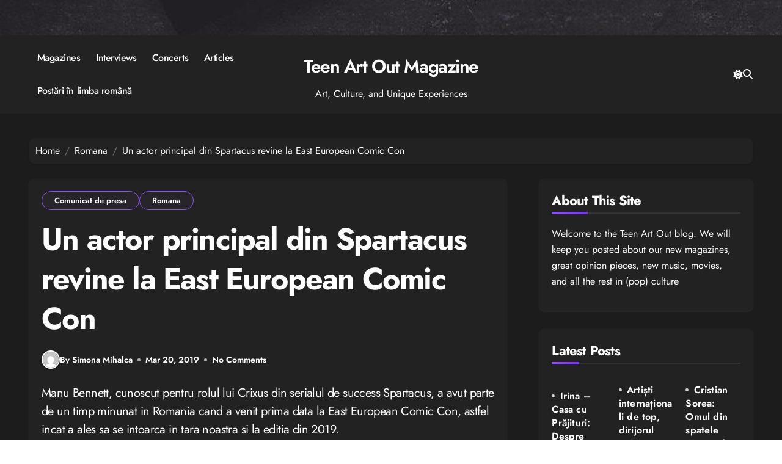

--- FILE ---
content_type: text/html; charset=UTF-8
request_url: https://blog.teen.artout.ro/un-actor-principal-din-spartacus-revine-la-east-european-comic-con/
body_size: 77963
content:
<!-- =========================
  Page Breadcrumb   
============================== -->
<!DOCTYPE html>
<html dir="ltr" lang="en-GB" prefix="og: https://ogp.me/ns#">
<head>
<meta charset="UTF-8">
<meta name="viewport" content="width=device-width, initial-scale=1">
<link rel="profile" href="https://gmpg.org/xfn/11">
<title>Un actor principal din Spartacus revine la East European Comic Con | Teen Art Out Magazine</title>

		<!-- All in One SEO 4.9.2 - aioseo.com -->
	<meta name="description" content="Manu Bennett, cunoscut pentru rolul lui Crixus din serialul de success Spartacus, a avut parte de un timp minunat in Romania cand a venit prima data la East European Comic Con, astfel incat a ales sa se intoarca in tara noastra si la editia din 2019. “Este o mare placere sa ne reintalnim cu Manu" />
	<meta name="robots" content="max-image-preview:large" />
	<meta name="author" content="Simona Mihalca"/>
	<link rel="canonical" href="https://blog.teen.artout.ro/un-actor-principal-din-spartacus-revine-la-east-european-comic-con/" />
	<meta name="generator" content="All in One SEO (AIOSEO) 4.9.2" />
		<meta property="og:locale" content="en_GB" />
		<meta property="og:site_name" content="Teen Art Out Magazine | Art, Culture, and Unique Experiences" />
		<meta property="og:type" content="article" />
		<meta property="og:title" content="Un actor principal din Spartacus revine la East European Comic Con | Teen Art Out Magazine" />
		<meta property="og:description" content="Manu Bennett, cunoscut pentru rolul lui Crixus din serialul de success Spartacus, a avut parte de un timp minunat in Romania cand a venit prima data la East European Comic Con, astfel incat a ales sa se intoarca in tara noastra si la editia din 2019. “Este o mare placere sa ne reintalnim cu Manu" />
		<meta property="og:url" content="https://blog.teen.artout.ro/un-actor-principal-din-spartacus-revine-la-east-european-comic-con/" />
		<meta property="og:image" content="https://blog.teen.artout.ro/wp-content/uploads/2024/11/310918775_498114565659178_8186690168177103290_n-1.jpg" />
		<meta property="og:image:secure_url" content="https://blog.teen.artout.ro/wp-content/uploads/2024/11/310918775_498114565659178_8186690168177103290_n-1.jpg" />
		<meta property="og:image:width" content="1878" />
		<meta property="og:image:height" content="869" />
		<meta property="article:published_time" content="2019-03-20T12:19:05+00:00" />
		<meta property="article:modified_time" content="2019-03-20T12:29:04+00:00" />
		<meta property="article:publisher" content="https://www.facebook.com/Teen.Art.Out" />
		<meta name="twitter:card" content="summary_large_image" />
		<meta name="twitter:title" content="Un actor principal din Spartacus revine la East European Comic Con | Teen Art Out Magazine" />
		<meta name="twitter:description" content="Manu Bennett, cunoscut pentru rolul lui Crixus din serialul de success Spartacus, a avut parte de un timp minunat in Romania cand a venit prima data la East European Comic Con, astfel incat a ales sa se intoarca in tara noastra si la editia din 2019. “Este o mare placere sa ne reintalnim cu Manu" />
		<meta name="twitter:image" content="https://blog.teen.artout.ro/wp-content/uploads/2024/11/310918775_498114565659178_8186690168177103290_n-1.jpg" />
		<script type="application/ld+json" class="aioseo-schema">
			{"@context":"https:\/\/schema.org","@graph":[{"@type":"Article","@id":"https:\/\/blog.teen.artout.ro\/un-actor-principal-din-spartacus-revine-la-east-european-comic-con\/#article","name":"Un actor principal din Spartacus revine la East European Comic Con | Teen Art Out Magazine","headline":"Un actor principal din Spartacus revine la East European Comic Con","author":{"@id":"https:\/\/blog.teen.artout.ro\/author\/simona\/#author"},"publisher":{"@id":"https:\/\/blog.teen.artout.ro\/#organization"},"image":{"@type":"ImageObject","url":"https:\/\/apis.mail.yahoo.com\/ws\/v3\/mailboxes\/@.id==VjN-bYtfC4GQPxayBIqmpOREA5aStR3ByXTowANzwel3ETJcBop3ZAp5TeKkAoOqbACJ_Pl_Ks7TZl1JnWS_CC9APg\/messages\/@.id==ALMBpyAY1vjYXJIoyg6C2LJQUdM\/content\/parts\/@.id==2\/thumbnail?appId=YMailNorrinLaunch","@id":"https:\/\/blog.teen.artout.ro\/un-actor-principal-din-spartacus-revine-la-east-european-comic-con\/#articleImage"},"datePublished":"2019-03-20T12:19:05+00:00","dateModified":"2019-03-20T12:29:04+00:00","inLanguage":"en-GB","mainEntityOfPage":{"@id":"https:\/\/blog.teen.artout.ro\/un-actor-principal-din-spartacus-revine-la-east-european-comic-con\/#webpage"},"isPartOf":{"@id":"https:\/\/blog.teen.artout.ro\/un-actor-principal-din-spartacus-revine-la-east-european-comic-con\/#webpage"},"articleSection":"Comunicat de presa, Romana"},{"@type":"BreadcrumbList","@id":"https:\/\/blog.teen.artout.ro\/un-actor-principal-din-spartacus-revine-la-east-european-comic-con\/#breadcrumblist","itemListElement":[{"@type":"ListItem","@id":"https:\/\/blog.teen.artout.ro#listItem","position":1,"name":"Home","item":"https:\/\/blog.teen.artout.ro","nextItem":{"@type":"ListItem","@id":"https:\/\/blog.teen.artout.ro\/category\/romana\/#listItem","name":"Romana"}},{"@type":"ListItem","@id":"https:\/\/blog.teen.artout.ro\/category\/romana\/#listItem","position":2,"name":"Romana","item":"https:\/\/blog.teen.artout.ro\/category\/romana\/","nextItem":{"@type":"ListItem","@id":"https:\/\/blog.teen.artout.ro\/un-actor-principal-din-spartacus-revine-la-east-european-comic-con\/#listItem","name":"Un actor principal din Spartacus revine la East European Comic Con"},"previousItem":{"@type":"ListItem","@id":"https:\/\/blog.teen.artout.ro#listItem","name":"Home"}},{"@type":"ListItem","@id":"https:\/\/blog.teen.artout.ro\/un-actor-principal-din-spartacus-revine-la-east-european-comic-con\/#listItem","position":3,"name":"Un actor principal din Spartacus revine la East European Comic Con","previousItem":{"@type":"ListItem","@id":"https:\/\/blog.teen.artout.ro\/category\/romana\/#listItem","name":"Romana"}}]},{"@type":"Organization","@id":"https:\/\/blog.teen.artout.ro\/#organization","name":"Teen Art Out Magazine","description":"Art, Culture, and Unique Experiences Teen Art Out \u2014a magazine born from passion and dedication to art, culture, and the dreams of young creators. Founded in February 2012, Teen Art Out began as a small but ambitious project, encouraging talented teenagers to embrace their creative aspirations and supporting them on their journey toward personal and artistic development.","url":"https:\/\/blog.teen.artout.ro\/","email":"teen@artout.ro","logo":{"@type":"ImageObject","url":"https:\/\/blog.teen.artout.ro\/wp-content\/uploads\/2018\/05\/cropped-avatar-1.jpg","@id":"https:\/\/blog.teen.artout.ro\/un-actor-principal-din-spartacus-revine-la-east-european-comic-con\/#organizationLogo","width":512,"height":512},"image":{"@id":"https:\/\/blog.teen.artout.ro\/un-actor-principal-din-spartacus-revine-la-east-european-comic-con\/#organizationLogo"},"sameAs":["https:\/\/www.facebook.com\/Teen.Art.Out","https:\/\/instagram.com\/teenartout"]},{"@type":"Person","@id":"https:\/\/blog.teen.artout.ro\/author\/simona\/#author","url":"https:\/\/blog.teen.artout.ro\/author\/simona\/","name":"Simona Mihalca","image":{"@type":"ImageObject","@id":"https:\/\/blog.teen.artout.ro\/un-actor-principal-din-spartacus-revine-la-east-european-comic-con\/#authorImage","url":"https:\/\/secure.gravatar.com\/avatar\/5a8d5f8dbe83e180ce34601e5ee8fecc65319b1d1902a697481606a1f8d4ff62?s=96&d=mm&r=g","width":96,"height":96,"caption":"Simona Mihalca"}},{"@type":"WebPage","@id":"https:\/\/blog.teen.artout.ro\/un-actor-principal-din-spartacus-revine-la-east-european-comic-con\/#webpage","url":"https:\/\/blog.teen.artout.ro\/un-actor-principal-din-spartacus-revine-la-east-european-comic-con\/","name":"Un actor principal din Spartacus revine la East European Comic Con | Teen Art Out Magazine","description":"Manu Bennett, cunoscut pentru rolul lui Crixus din serialul de success Spartacus, a avut parte de un timp minunat in Romania cand a venit prima data la East European Comic Con, astfel incat a ales sa se intoarca in tara noastra si la editia din 2019. \u201cEste o mare placere sa ne reintalnim cu Manu","inLanguage":"en-GB","isPartOf":{"@id":"https:\/\/blog.teen.artout.ro\/#website"},"breadcrumb":{"@id":"https:\/\/blog.teen.artout.ro\/un-actor-principal-din-spartacus-revine-la-east-european-comic-con\/#breadcrumblist"},"author":{"@id":"https:\/\/blog.teen.artout.ro\/author\/simona\/#author"},"creator":{"@id":"https:\/\/blog.teen.artout.ro\/author\/simona\/#author"},"datePublished":"2019-03-20T12:19:05+00:00","dateModified":"2019-03-20T12:29:04+00:00"},{"@type":"WebSite","@id":"https:\/\/blog.teen.artout.ro\/#website","url":"https:\/\/blog.teen.artout.ro\/","name":"Teen Art Out Magazine","alternateName":"TAO Magazine","description":"Art, Culture, and Unique Experiences","inLanguage":"en-GB","publisher":{"@id":"https:\/\/blog.teen.artout.ro\/#organization"}}]}
		</script>
		<!-- All in One SEO -->

<link rel="alternate" type="application/rss+xml" title="Teen Art Out Magazine &raquo; Feed" href="https://blog.teen.artout.ro/feed/" />
<link rel="alternate" title="oEmbed (JSON)" type="application/json+oembed" href="https://blog.teen.artout.ro/wp-json/oembed/1.0/embed?url=https%3A%2F%2Fblog.teen.artout.ro%2Fun-actor-principal-din-spartacus-revine-la-east-european-comic-con%2F" />
<link rel="alternate" title="oEmbed (XML)" type="text/xml+oembed" href="https://blog.teen.artout.ro/wp-json/oembed/1.0/embed?url=https%3A%2F%2Fblog.teen.artout.ro%2Fun-actor-principal-din-spartacus-revine-la-east-european-comic-con%2F&#038;format=xml" />
<style id='wp-img-auto-sizes-contain-inline-css' type='text/css'>
img:is([sizes=auto i],[sizes^="auto," i]){contain-intrinsic-size:3000px 1500px}
/*# sourceURL=wp-img-auto-sizes-contain-inline-css */
</style>
<link rel='stylesheet' id='dashicons-css' href='https://blog.teen.artout.ro/wp-includes/css/dashicons.min.css?ver=6.9' type='text/css' media='all' />
<link rel='stylesheet' id='post-views-counter-frontend-css' href='https://blog.teen.artout.ro/wp-content/plugins/post-views-counter/css/frontend.css?ver=1.6.1' type='text/css' media='all' />
<link rel='stylesheet' id='blogdata-theme-fonts-css' href='https://blog.teen.artout.ro/wp-content/fonts/4e32a0014af46c522f8a6babe9124f3e.css?ver=20201110' type='text/css' media='all' />
<style id='wp-emoji-styles-inline-css' type='text/css'>

	img.wp-smiley, img.emoji {
		display: inline !important;
		border: none !important;
		box-shadow: none !important;
		height: 1em !important;
		width: 1em !important;
		margin: 0 0.07em !important;
		vertical-align: -0.1em !important;
		background: none !important;
		padding: 0 !important;
	}
/*# sourceURL=wp-emoji-styles-inline-css */
</style>
<style id='wp-block-library-inline-css' type='text/css'>
:root{--wp-block-synced-color:#7a00df;--wp-block-synced-color--rgb:122,0,223;--wp-bound-block-color:var(--wp-block-synced-color);--wp-editor-canvas-background:#ddd;--wp-admin-theme-color:#007cba;--wp-admin-theme-color--rgb:0,124,186;--wp-admin-theme-color-darker-10:#006ba1;--wp-admin-theme-color-darker-10--rgb:0,107,160.5;--wp-admin-theme-color-darker-20:#005a87;--wp-admin-theme-color-darker-20--rgb:0,90,135;--wp-admin-border-width-focus:2px}@media (min-resolution:192dpi){:root{--wp-admin-border-width-focus:1.5px}}.wp-element-button{cursor:pointer}:root .has-very-light-gray-background-color{background-color:#eee}:root .has-very-dark-gray-background-color{background-color:#313131}:root .has-very-light-gray-color{color:#eee}:root .has-very-dark-gray-color{color:#313131}:root .has-vivid-green-cyan-to-vivid-cyan-blue-gradient-background{background:linear-gradient(135deg,#00d084,#0693e3)}:root .has-purple-crush-gradient-background{background:linear-gradient(135deg,#34e2e4,#4721fb 50%,#ab1dfe)}:root .has-hazy-dawn-gradient-background{background:linear-gradient(135deg,#faaca8,#dad0ec)}:root .has-subdued-olive-gradient-background{background:linear-gradient(135deg,#fafae1,#67a671)}:root .has-atomic-cream-gradient-background{background:linear-gradient(135deg,#fdd79a,#004a59)}:root .has-nightshade-gradient-background{background:linear-gradient(135deg,#330968,#31cdcf)}:root .has-midnight-gradient-background{background:linear-gradient(135deg,#020381,#2874fc)}:root{--wp--preset--font-size--normal:16px;--wp--preset--font-size--huge:42px}.has-regular-font-size{font-size:1em}.has-larger-font-size{font-size:2.625em}.has-normal-font-size{font-size:var(--wp--preset--font-size--normal)}.has-huge-font-size{font-size:var(--wp--preset--font-size--huge)}.has-text-align-center{text-align:center}.has-text-align-left{text-align:left}.has-text-align-right{text-align:right}.has-fit-text{white-space:nowrap!important}#end-resizable-editor-section{display:none}.aligncenter{clear:both}.items-justified-left{justify-content:flex-start}.items-justified-center{justify-content:center}.items-justified-right{justify-content:flex-end}.items-justified-space-between{justify-content:space-between}.screen-reader-text{border:0;clip-path:inset(50%);height:1px;margin:-1px;overflow:hidden;padding:0;position:absolute;width:1px;word-wrap:normal!important}.screen-reader-text:focus{background-color:#ddd;clip-path:none;color:#444;display:block;font-size:1em;height:auto;left:5px;line-height:normal;padding:15px 23px 14px;text-decoration:none;top:5px;width:auto;z-index:100000}html :where(.has-border-color){border-style:solid}html :where([style*=border-top-color]){border-top-style:solid}html :where([style*=border-right-color]){border-right-style:solid}html :where([style*=border-bottom-color]){border-bottom-style:solid}html :where([style*=border-left-color]){border-left-style:solid}html :where([style*=border-width]){border-style:solid}html :where([style*=border-top-width]){border-top-style:solid}html :where([style*=border-right-width]){border-right-style:solid}html :where([style*=border-bottom-width]){border-bottom-style:solid}html :where([style*=border-left-width]){border-left-style:solid}html :where(img[class*=wp-image-]){height:auto;max-width:100%}:where(figure){margin:0 0 1em}html :where(.is-position-sticky){--wp-admin--admin-bar--position-offset:var(--wp-admin--admin-bar--height,0px)}@media screen and (max-width:600px){html :where(.is-position-sticky){--wp-admin--admin-bar--position-offset:0px}}

/*# sourceURL=wp-block-library-inline-css */
</style><style id='wp-block-image-inline-css' type='text/css'>
.wp-block-image>a,.wp-block-image>figure>a{display:inline-block}.wp-block-image img{box-sizing:border-box;height:auto;max-width:100%;vertical-align:bottom}@media not (prefers-reduced-motion){.wp-block-image img.hide{visibility:hidden}.wp-block-image img.show{animation:show-content-image .4s}}.wp-block-image[style*=border-radius] img,.wp-block-image[style*=border-radius]>a{border-radius:inherit}.wp-block-image.has-custom-border img{box-sizing:border-box}.wp-block-image.aligncenter{text-align:center}.wp-block-image.alignfull>a,.wp-block-image.alignwide>a{width:100%}.wp-block-image.alignfull img,.wp-block-image.alignwide img{height:auto;width:100%}.wp-block-image .aligncenter,.wp-block-image .alignleft,.wp-block-image .alignright,.wp-block-image.aligncenter,.wp-block-image.alignleft,.wp-block-image.alignright{display:table}.wp-block-image .aligncenter>figcaption,.wp-block-image .alignleft>figcaption,.wp-block-image .alignright>figcaption,.wp-block-image.aligncenter>figcaption,.wp-block-image.alignleft>figcaption,.wp-block-image.alignright>figcaption{caption-side:bottom;display:table-caption}.wp-block-image .alignleft{float:left;margin:.5em 1em .5em 0}.wp-block-image .alignright{float:right;margin:.5em 0 .5em 1em}.wp-block-image .aligncenter{margin-left:auto;margin-right:auto}.wp-block-image :where(figcaption){margin-bottom:1em;margin-top:.5em}.wp-block-image.is-style-circle-mask img{border-radius:9999px}@supports ((-webkit-mask-image:none) or (mask-image:none)) or (-webkit-mask-image:none){.wp-block-image.is-style-circle-mask img{border-radius:0;-webkit-mask-image:url('data:image/svg+xml;utf8,<svg viewBox="0 0 100 100" xmlns="http://www.w3.org/2000/svg"><circle cx="50" cy="50" r="50"/></svg>');mask-image:url('data:image/svg+xml;utf8,<svg viewBox="0 0 100 100" xmlns="http://www.w3.org/2000/svg"><circle cx="50" cy="50" r="50"/></svg>');mask-mode:alpha;-webkit-mask-position:center;mask-position:center;-webkit-mask-repeat:no-repeat;mask-repeat:no-repeat;-webkit-mask-size:contain;mask-size:contain}}:root :where(.wp-block-image.is-style-rounded img,.wp-block-image .is-style-rounded img){border-radius:9999px}.wp-block-image figure{margin:0}.wp-lightbox-container{display:flex;flex-direction:column;position:relative}.wp-lightbox-container img{cursor:zoom-in}.wp-lightbox-container img:hover+button{opacity:1}.wp-lightbox-container button{align-items:center;backdrop-filter:blur(16px) saturate(180%);background-color:#5a5a5a40;border:none;border-radius:4px;cursor:zoom-in;display:flex;height:20px;justify-content:center;opacity:0;padding:0;position:absolute;right:16px;text-align:center;top:16px;width:20px;z-index:100}@media not (prefers-reduced-motion){.wp-lightbox-container button{transition:opacity .2s ease}}.wp-lightbox-container button:focus-visible{outline:3px auto #5a5a5a40;outline:3px auto -webkit-focus-ring-color;outline-offset:3px}.wp-lightbox-container button:hover{cursor:pointer;opacity:1}.wp-lightbox-container button:focus{opacity:1}.wp-lightbox-container button:focus,.wp-lightbox-container button:hover,.wp-lightbox-container button:not(:hover):not(:active):not(.has-background){background-color:#5a5a5a40;border:none}.wp-lightbox-overlay{box-sizing:border-box;cursor:zoom-out;height:100vh;left:0;overflow:hidden;position:fixed;top:0;visibility:hidden;width:100%;z-index:100000}.wp-lightbox-overlay .close-button{align-items:center;cursor:pointer;display:flex;justify-content:center;min-height:40px;min-width:40px;padding:0;position:absolute;right:calc(env(safe-area-inset-right) + 16px);top:calc(env(safe-area-inset-top) + 16px);z-index:5000000}.wp-lightbox-overlay .close-button:focus,.wp-lightbox-overlay .close-button:hover,.wp-lightbox-overlay .close-button:not(:hover):not(:active):not(.has-background){background:none;border:none}.wp-lightbox-overlay .lightbox-image-container{height:var(--wp--lightbox-container-height);left:50%;overflow:hidden;position:absolute;top:50%;transform:translate(-50%,-50%);transform-origin:top left;width:var(--wp--lightbox-container-width);z-index:9999999999}.wp-lightbox-overlay .wp-block-image{align-items:center;box-sizing:border-box;display:flex;height:100%;justify-content:center;margin:0;position:relative;transform-origin:0 0;width:100%;z-index:3000000}.wp-lightbox-overlay .wp-block-image img{height:var(--wp--lightbox-image-height);min-height:var(--wp--lightbox-image-height);min-width:var(--wp--lightbox-image-width);width:var(--wp--lightbox-image-width)}.wp-lightbox-overlay .wp-block-image figcaption{display:none}.wp-lightbox-overlay button{background:none;border:none}.wp-lightbox-overlay .scrim{background-color:#fff;height:100%;opacity:.9;position:absolute;width:100%;z-index:2000000}.wp-lightbox-overlay.active{visibility:visible}@media not (prefers-reduced-motion){.wp-lightbox-overlay.active{animation:turn-on-visibility .25s both}.wp-lightbox-overlay.active img{animation:turn-on-visibility .35s both}.wp-lightbox-overlay.show-closing-animation:not(.active){animation:turn-off-visibility .35s both}.wp-lightbox-overlay.show-closing-animation:not(.active) img{animation:turn-off-visibility .25s both}.wp-lightbox-overlay.zoom.active{animation:none;opacity:1;visibility:visible}.wp-lightbox-overlay.zoom.active .lightbox-image-container{animation:lightbox-zoom-in .4s}.wp-lightbox-overlay.zoom.active .lightbox-image-container img{animation:none}.wp-lightbox-overlay.zoom.active .scrim{animation:turn-on-visibility .4s forwards}.wp-lightbox-overlay.zoom.show-closing-animation:not(.active){animation:none}.wp-lightbox-overlay.zoom.show-closing-animation:not(.active) .lightbox-image-container{animation:lightbox-zoom-out .4s}.wp-lightbox-overlay.zoom.show-closing-animation:not(.active) .lightbox-image-container img{animation:none}.wp-lightbox-overlay.zoom.show-closing-animation:not(.active) .scrim{animation:turn-off-visibility .4s forwards}}@keyframes show-content-image{0%{visibility:hidden}99%{visibility:hidden}to{visibility:visible}}@keyframes turn-on-visibility{0%{opacity:0}to{opacity:1}}@keyframes turn-off-visibility{0%{opacity:1;visibility:visible}99%{opacity:0;visibility:visible}to{opacity:0;visibility:hidden}}@keyframes lightbox-zoom-in{0%{transform:translate(calc((-100vw + var(--wp--lightbox-scrollbar-width))/2 + var(--wp--lightbox-initial-left-position)),calc(-50vh + var(--wp--lightbox-initial-top-position))) scale(var(--wp--lightbox-scale))}to{transform:translate(-50%,-50%) scale(1)}}@keyframes lightbox-zoom-out{0%{transform:translate(-50%,-50%) scale(1);visibility:visible}99%{visibility:visible}to{transform:translate(calc((-100vw + var(--wp--lightbox-scrollbar-width))/2 + var(--wp--lightbox-initial-left-position)),calc(-50vh + var(--wp--lightbox-initial-top-position))) scale(var(--wp--lightbox-scale));visibility:hidden}}
/*# sourceURL=https://blog.teen.artout.ro/wp-includes/blocks/image/style.min.css */
</style>
<style id='wp-block-image-theme-inline-css' type='text/css'>
:root :where(.wp-block-image figcaption){color:#555;font-size:13px;text-align:center}.is-dark-theme :root :where(.wp-block-image figcaption){color:#ffffffa6}.wp-block-image{margin:0 0 1em}
/*# sourceURL=https://blog.teen.artout.ro/wp-includes/blocks/image/theme.min.css */
</style>
<style id='wp-block-latest-posts-inline-css' type='text/css'>
.wp-block-latest-posts{box-sizing:border-box}.wp-block-latest-posts.alignleft{margin-right:2em}.wp-block-latest-posts.alignright{margin-left:2em}.wp-block-latest-posts.wp-block-latest-posts__list{list-style:none}.wp-block-latest-posts.wp-block-latest-posts__list li{clear:both;overflow-wrap:break-word}.wp-block-latest-posts.is-grid{display:flex;flex-wrap:wrap}.wp-block-latest-posts.is-grid li{margin:0 1.25em 1.25em 0;width:100%}@media (min-width:600px){.wp-block-latest-posts.columns-2 li{width:calc(50% - .625em)}.wp-block-latest-posts.columns-2 li:nth-child(2n){margin-right:0}.wp-block-latest-posts.columns-3 li{width:calc(33.33333% - .83333em)}.wp-block-latest-posts.columns-3 li:nth-child(3n){margin-right:0}.wp-block-latest-posts.columns-4 li{width:calc(25% - .9375em)}.wp-block-latest-posts.columns-4 li:nth-child(4n){margin-right:0}.wp-block-latest-posts.columns-5 li{width:calc(20% - 1em)}.wp-block-latest-posts.columns-5 li:nth-child(5n){margin-right:0}.wp-block-latest-posts.columns-6 li{width:calc(16.66667% - 1.04167em)}.wp-block-latest-posts.columns-6 li:nth-child(6n){margin-right:0}}:root :where(.wp-block-latest-posts.is-grid){padding:0}:root :where(.wp-block-latest-posts.wp-block-latest-posts__list){padding-left:0}.wp-block-latest-posts__post-author,.wp-block-latest-posts__post-date{display:block;font-size:.8125em}.wp-block-latest-posts__post-excerpt,.wp-block-latest-posts__post-full-content{margin-bottom:1em;margin-top:.5em}.wp-block-latest-posts__featured-image a{display:inline-block}.wp-block-latest-posts__featured-image img{height:auto;max-width:100%;width:auto}.wp-block-latest-posts__featured-image.alignleft{float:left;margin-right:1em}.wp-block-latest-posts__featured-image.alignright{float:right;margin-left:1em}.wp-block-latest-posts__featured-image.aligncenter{margin-bottom:1em;text-align:center}
/*# sourceURL=https://blog.teen.artout.ro/wp-includes/blocks/latest-posts/style.min.css */
</style>
<style id='wp-block-group-inline-css' type='text/css'>
.wp-block-group{box-sizing:border-box}:where(.wp-block-group.wp-block-group-is-layout-constrained){position:relative}
/*# sourceURL=https://blog.teen.artout.ro/wp-includes/blocks/group/style.min.css */
</style>
<style id='wp-block-group-theme-inline-css' type='text/css'>
:where(.wp-block-group.has-background){padding:1.25em 2.375em}
/*# sourceURL=https://blog.teen.artout.ro/wp-includes/blocks/group/theme.min.css */
</style>
<style id='wp-block-paragraph-inline-css' type='text/css'>
.is-small-text{font-size:.875em}.is-regular-text{font-size:1em}.is-large-text{font-size:2.25em}.is-larger-text{font-size:3em}.has-drop-cap:not(:focus):first-letter{float:left;font-size:8.4em;font-style:normal;font-weight:100;line-height:.68;margin:.05em .1em 0 0;text-transform:uppercase}body.rtl .has-drop-cap:not(:focus):first-letter{float:none;margin-left:.1em}p.has-drop-cap.has-background{overflow:hidden}:root :where(p.has-background){padding:1.25em 2.375em}:where(p.has-text-color:not(.has-link-color)) a{color:inherit}p.has-text-align-left[style*="writing-mode:vertical-lr"],p.has-text-align-right[style*="writing-mode:vertical-rl"]{rotate:180deg}
/*# sourceURL=https://blog.teen.artout.ro/wp-includes/blocks/paragraph/style.min.css */
</style>
<style id='global-styles-inline-css' type='text/css'>
:root{--wp--preset--aspect-ratio--square: 1;--wp--preset--aspect-ratio--4-3: 4/3;--wp--preset--aspect-ratio--3-4: 3/4;--wp--preset--aspect-ratio--3-2: 3/2;--wp--preset--aspect-ratio--2-3: 2/3;--wp--preset--aspect-ratio--16-9: 16/9;--wp--preset--aspect-ratio--9-16: 9/16;--wp--preset--color--black: #000000;--wp--preset--color--cyan-bluish-gray: #abb8c3;--wp--preset--color--white: #ffffff;--wp--preset--color--pale-pink: #f78da7;--wp--preset--color--vivid-red: #cf2e2e;--wp--preset--color--luminous-vivid-orange: #ff6900;--wp--preset--color--luminous-vivid-amber: #fcb900;--wp--preset--color--light-green-cyan: #7bdcb5;--wp--preset--color--vivid-green-cyan: #00d084;--wp--preset--color--pale-cyan-blue: #8ed1fc;--wp--preset--color--vivid-cyan-blue: #0693e3;--wp--preset--color--vivid-purple: #9b51e0;--wp--preset--gradient--vivid-cyan-blue-to-vivid-purple: linear-gradient(135deg,rgb(6,147,227) 0%,rgb(155,81,224) 100%);--wp--preset--gradient--light-green-cyan-to-vivid-green-cyan: linear-gradient(135deg,rgb(122,220,180) 0%,rgb(0,208,130) 100%);--wp--preset--gradient--luminous-vivid-amber-to-luminous-vivid-orange: linear-gradient(135deg,rgb(252,185,0) 0%,rgb(255,105,0) 100%);--wp--preset--gradient--luminous-vivid-orange-to-vivid-red: linear-gradient(135deg,rgb(255,105,0) 0%,rgb(207,46,46) 100%);--wp--preset--gradient--very-light-gray-to-cyan-bluish-gray: linear-gradient(135deg,rgb(238,238,238) 0%,rgb(169,184,195) 100%);--wp--preset--gradient--cool-to-warm-spectrum: linear-gradient(135deg,rgb(74,234,220) 0%,rgb(151,120,209) 20%,rgb(207,42,186) 40%,rgb(238,44,130) 60%,rgb(251,105,98) 80%,rgb(254,248,76) 100%);--wp--preset--gradient--blush-light-purple: linear-gradient(135deg,rgb(255,206,236) 0%,rgb(152,150,240) 100%);--wp--preset--gradient--blush-bordeaux: linear-gradient(135deg,rgb(254,205,165) 0%,rgb(254,45,45) 50%,rgb(107,0,62) 100%);--wp--preset--gradient--luminous-dusk: linear-gradient(135deg,rgb(255,203,112) 0%,rgb(199,81,192) 50%,rgb(65,88,208) 100%);--wp--preset--gradient--pale-ocean: linear-gradient(135deg,rgb(255,245,203) 0%,rgb(182,227,212) 50%,rgb(51,167,181) 100%);--wp--preset--gradient--electric-grass: linear-gradient(135deg,rgb(202,248,128) 0%,rgb(113,206,126) 100%);--wp--preset--gradient--midnight: linear-gradient(135deg,rgb(2,3,129) 0%,rgb(40,116,252) 100%);--wp--preset--font-size--small: 13px;--wp--preset--font-size--medium: 20px;--wp--preset--font-size--large: 36px;--wp--preset--font-size--x-large: 42px;--wp--preset--spacing--20: 0.44rem;--wp--preset--spacing--30: 0.67rem;--wp--preset--spacing--40: 1rem;--wp--preset--spacing--50: 1.5rem;--wp--preset--spacing--60: 2.25rem;--wp--preset--spacing--70: 3.38rem;--wp--preset--spacing--80: 5.06rem;--wp--preset--shadow--natural: 6px 6px 9px rgba(0, 0, 0, 0.2);--wp--preset--shadow--deep: 12px 12px 50px rgba(0, 0, 0, 0.4);--wp--preset--shadow--sharp: 6px 6px 0px rgba(0, 0, 0, 0.2);--wp--preset--shadow--outlined: 6px 6px 0px -3px rgb(255, 255, 255), 6px 6px rgb(0, 0, 0);--wp--preset--shadow--crisp: 6px 6px 0px rgb(0, 0, 0);}:where(.is-layout-flex){gap: 0.5em;}:where(.is-layout-grid){gap: 0.5em;}body .is-layout-flex{display: flex;}.is-layout-flex{flex-wrap: wrap;align-items: center;}.is-layout-flex > :is(*, div){margin: 0;}body .is-layout-grid{display: grid;}.is-layout-grid > :is(*, div){margin: 0;}:where(.wp-block-columns.is-layout-flex){gap: 2em;}:where(.wp-block-columns.is-layout-grid){gap: 2em;}:where(.wp-block-post-template.is-layout-flex){gap: 1.25em;}:where(.wp-block-post-template.is-layout-grid){gap: 1.25em;}.has-black-color{color: var(--wp--preset--color--black) !important;}.has-cyan-bluish-gray-color{color: var(--wp--preset--color--cyan-bluish-gray) !important;}.has-white-color{color: var(--wp--preset--color--white) !important;}.has-pale-pink-color{color: var(--wp--preset--color--pale-pink) !important;}.has-vivid-red-color{color: var(--wp--preset--color--vivid-red) !important;}.has-luminous-vivid-orange-color{color: var(--wp--preset--color--luminous-vivid-orange) !important;}.has-luminous-vivid-amber-color{color: var(--wp--preset--color--luminous-vivid-amber) !important;}.has-light-green-cyan-color{color: var(--wp--preset--color--light-green-cyan) !important;}.has-vivid-green-cyan-color{color: var(--wp--preset--color--vivid-green-cyan) !important;}.has-pale-cyan-blue-color{color: var(--wp--preset--color--pale-cyan-blue) !important;}.has-vivid-cyan-blue-color{color: var(--wp--preset--color--vivid-cyan-blue) !important;}.has-vivid-purple-color{color: var(--wp--preset--color--vivid-purple) !important;}.has-black-background-color{background-color: var(--wp--preset--color--black) !important;}.has-cyan-bluish-gray-background-color{background-color: var(--wp--preset--color--cyan-bluish-gray) !important;}.has-white-background-color{background-color: var(--wp--preset--color--white) !important;}.has-pale-pink-background-color{background-color: var(--wp--preset--color--pale-pink) !important;}.has-vivid-red-background-color{background-color: var(--wp--preset--color--vivid-red) !important;}.has-luminous-vivid-orange-background-color{background-color: var(--wp--preset--color--luminous-vivid-orange) !important;}.has-luminous-vivid-amber-background-color{background-color: var(--wp--preset--color--luminous-vivid-amber) !important;}.has-light-green-cyan-background-color{background-color: var(--wp--preset--color--light-green-cyan) !important;}.has-vivid-green-cyan-background-color{background-color: var(--wp--preset--color--vivid-green-cyan) !important;}.has-pale-cyan-blue-background-color{background-color: var(--wp--preset--color--pale-cyan-blue) !important;}.has-vivid-cyan-blue-background-color{background-color: var(--wp--preset--color--vivid-cyan-blue) !important;}.has-vivid-purple-background-color{background-color: var(--wp--preset--color--vivid-purple) !important;}.has-black-border-color{border-color: var(--wp--preset--color--black) !important;}.has-cyan-bluish-gray-border-color{border-color: var(--wp--preset--color--cyan-bluish-gray) !important;}.has-white-border-color{border-color: var(--wp--preset--color--white) !important;}.has-pale-pink-border-color{border-color: var(--wp--preset--color--pale-pink) !important;}.has-vivid-red-border-color{border-color: var(--wp--preset--color--vivid-red) !important;}.has-luminous-vivid-orange-border-color{border-color: var(--wp--preset--color--luminous-vivid-orange) !important;}.has-luminous-vivid-amber-border-color{border-color: var(--wp--preset--color--luminous-vivid-amber) !important;}.has-light-green-cyan-border-color{border-color: var(--wp--preset--color--light-green-cyan) !important;}.has-vivid-green-cyan-border-color{border-color: var(--wp--preset--color--vivid-green-cyan) !important;}.has-pale-cyan-blue-border-color{border-color: var(--wp--preset--color--pale-cyan-blue) !important;}.has-vivid-cyan-blue-border-color{border-color: var(--wp--preset--color--vivid-cyan-blue) !important;}.has-vivid-purple-border-color{border-color: var(--wp--preset--color--vivid-purple) !important;}.has-vivid-cyan-blue-to-vivid-purple-gradient-background{background: var(--wp--preset--gradient--vivid-cyan-blue-to-vivid-purple) !important;}.has-light-green-cyan-to-vivid-green-cyan-gradient-background{background: var(--wp--preset--gradient--light-green-cyan-to-vivid-green-cyan) !important;}.has-luminous-vivid-amber-to-luminous-vivid-orange-gradient-background{background: var(--wp--preset--gradient--luminous-vivid-amber-to-luminous-vivid-orange) !important;}.has-luminous-vivid-orange-to-vivid-red-gradient-background{background: var(--wp--preset--gradient--luminous-vivid-orange-to-vivid-red) !important;}.has-very-light-gray-to-cyan-bluish-gray-gradient-background{background: var(--wp--preset--gradient--very-light-gray-to-cyan-bluish-gray) !important;}.has-cool-to-warm-spectrum-gradient-background{background: var(--wp--preset--gradient--cool-to-warm-spectrum) !important;}.has-blush-light-purple-gradient-background{background: var(--wp--preset--gradient--blush-light-purple) !important;}.has-blush-bordeaux-gradient-background{background: var(--wp--preset--gradient--blush-bordeaux) !important;}.has-luminous-dusk-gradient-background{background: var(--wp--preset--gradient--luminous-dusk) !important;}.has-pale-ocean-gradient-background{background: var(--wp--preset--gradient--pale-ocean) !important;}.has-electric-grass-gradient-background{background: var(--wp--preset--gradient--electric-grass) !important;}.has-midnight-gradient-background{background: var(--wp--preset--gradient--midnight) !important;}.has-small-font-size{font-size: var(--wp--preset--font-size--small) !important;}.has-medium-font-size{font-size: var(--wp--preset--font-size--medium) !important;}.has-large-font-size{font-size: var(--wp--preset--font-size--large) !important;}.has-x-large-font-size{font-size: var(--wp--preset--font-size--x-large) !important;}
/*# sourceURL=global-styles-inline-css */
</style>

<style id='classic-theme-styles-inline-css' type='text/css'>
/*! This file is auto-generated */
.wp-block-button__link{color:#fff;background-color:#32373c;border-radius:9999px;box-shadow:none;text-decoration:none;padding:calc(.667em + 2px) calc(1.333em + 2px);font-size:1.125em}.wp-block-file__button{background:#32373c;color:#fff;text-decoration:none}
/*# sourceURL=/wp-includes/css/classic-themes.min.css */
</style>
<link rel='stylesheet' id='all-css-css' href='https://blog.teen.artout.ro/wp-content/themes/blogdata/css/all.css?ver=6.9' type='text/css' media='all' />
<link rel='stylesheet' id='dark-css' href='https://blog.teen.artout.ro/wp-content/themes/blogdata/css/colors/dark.css?ver=6.9' type='text/css' media='all' />
<link rel='stylesheet' id='core-css' href='https://blog.teen.artout.ro/wp-content/themes/blogdata/css/core.css?ver=6.9' type='text/css' media='all' />
<link rel='stylesheet' id='blogdata-style-css' href='https://blog.teen.artout.ro/wp-content/themes/blogread/style.css?ver=6.9' type='text/css' media='all' />
<style id='blogdata-style-inline-css' type='text/css'>
.site-branding-text .site-title a { font-size: 30px;} .bs-menu-full .navbar-brand img { width: 66px;} .header-image-section .overlay { height: 58px;} 
/*# sourceURL=blogdata-style-inline-css */
</style>
<link rel='stylesheet' id='wp-core-css' href='https://blog.teen.artout.ro/wp-content/themes/blogdata/css/wp-core.css?ver=6.9' type='text/css' media='all' />
<link rel='stylesheet' id='woocommerce-css-css' href='https://blog.teen.artout.ro/wp-content/themes/blogdata/css/woo.css?ver=6.9' type='text/css' media='all' />
<link rel='stylesheet' id='default-css' href='https://blog.teen.artout.ro/wp-content/themes/blogdata/css/colors/default.css?ver=6.9' type='text/css' media='all' />
<link rel='stylesheet' id='swiper-bundle-css-css' href='https://blog.teen.artout.ro/wp-content/themes/blogdata/css/swiper-bundle.css?ver=6.9' type='text/css' media='all' />
<link rel='stylesheet' id='menu-core-css-css' href='https://blog.teen.artout.ro/wp-content/themes/blogdata/css/sm-core-css.css?ver=6.9' type='text/css' media='all' />
<link rel='stylesheet' id='smartmenus-css' href='https://blog.teen.artout.ro/wp-content/themes/blogdata/css/sm-clean.css?ver=6.9' type='text/css' media='all' />
<link rel='stylesheet' id='blogdata-style-parent-css' href='https://blog.teen.artout.ro/wp-content/themes/blogdata/style.css?ver=6.9' type='text/css' media='all' />
<link rel='stylesheet' id='blogread-style-css' href='https://blog.teen.artout.ro/wp-content/themes/blogread/style.css?ver=1.0' type='text/css' media='all' />
<link rel='stylesheet' id='blogread-default-css-css' href='https://blog.teen.artout.ro/wp-content/themes/blogread/css/colors/default.css?ver=6.9' type='text/css' media='all' />
<link rel='stylesheet' id='blogread-dark-css' href='https://blog.teen.artout.ro/wp-content/themes/blogread/css/colors/dark.css?ver=6.9' type='text/css' media='all' />
<script type="text/javascript" src="https://blog.teen.artout.ro/wp-includes/js/jquery/jquery.min.js?ver=3.7.1" id="jquery-core-js"></script>
<script type="text/javascript" src="https://blog.teen.artout.ro/wp-includes/js/jquery/jquery-migrate.min.js?ver=3.4.1" id="jquery-migrate-js"></script>
<script type="text/javascript" src="https://blog.teen.artout.ro/wp-content/themes/blogdata/js/navigation.js?ver=6.9" id="blogdata-navigation-js"></script>
<script type="text/javascript" src="https://blog.teen.artout.ro/wp-content/themes/blogdata/js/swiper-bundle.js?ver=6.9" id="swiper-bundle-js"></script>
<script type="text/javascript" src="https://blog.teen.artout.ro/wp-content/themes/blogdata/js/hc-sticky.js?ver=6.9" id="sticky-js-js"></script>
<script type="text/javascript" src="https://blog.teen.artout.ro/wp-content/themes/blogdata/js/jquery.sticky.js?ver=6.9" id="sticky-header-js-js"></script>
<script type="text/javascript" src="https://blog.teen.artout.ro/wp-content/themes/blogdata/js/jquery.smartmenus.js?ver=6.9" id="smartmenus-js-js"></script>
<script type="text/javascript" src="https://blog.teen.artout.ro/wp-content/themes/blogdata/js/jquery.cookie.min.js?ver=6.9" id="jquery-cookie-js"></script>
<link rel="https://api.w.org/" href="https://blog.teen.artout.ro/wp-json/" /><link rel="alternate" title="JSON" type="application/json" href="https://blog.teen.artout.ro/wp-json/wp/v2/posts/401" /><link rel="EditURI" type="application/rsd+xml" title="RSD" href="https://blog.teen.artout.ro/xmlrpc.php?rsd" />
<meta name="generator" content="WordPress 6.9" />
<link rel='shortlink' href='https://blog.teen.artout.ro/?p=401' />
<!-- Analytics by WP Statistics - https://wp-statistics.com -->
        <style>
            .bs-blog-post p:nth-of-type(1)::first-letter {
                display: none;
            }
        </style>
            <style type="text/css">
                    </style>
        <link rel="icon" href="https://blog.teen.artout.ro/wp-content/uploads/2018/05/cropped-avatar-1-32x32.jpg" sizes="32x32" />
<link rel="icon" href="https://blog.teen.artout.ro/wp-content/uploads/2018/05/cropped-avatar-1-192x192.jpg" sizes="192x192" />
<link rel="apple-touch-icon" href="https://blog.teen.artout.ro/wp-content/uploads/2018/05/cropped-avatar-1-180x180.jpg" />
<meta name="msapplication-TileImage" content="https://blog.teen.artout.ro/wp-content/uploads/2018/05/cropped-avatar-1-270x270.jpg" />
		<style type="text/css" id="wp-custom-css">
			.mainfeatured .row {
  display: flex;
  flex-wrap: wrap;
}
.col-lg-7, .col-lg-5 {
  min-height: 100%;
}

.multi-post-widget {
  margin-top: 0 !important;
}

/* Ensure the parent container is flex */
.home .container .row {
  display: flex;
  flex-wrap: wrap;
  justify-content: space-between;
}

/* Slider block */
.home .col-lg-7 {
  width: 67.%;
  padding-right: 0px;
}

/* Editor post block */
.home .col-lg-5 {
  width: 39.3%;
  padding-left: 0px;
}

/* Prevent overlapping or squishing on smaller screens */
@media (max-width: 991px) {
  .home .col-lg-7,
  .home .col-lg-5 {
    width: 100%;
    padding: 10px 0;
  }
}
		</style>
		</head>
<body class="wp-singular post-template-default single single-post postid-401 single-format-standard wp-embed-responsive wp-theme-blogdata wp-child-theme-blogread  ta-hide-date-author-in-list dark" >
<div id="page" class="site">
<a class="skip-link screen-reader-text" href="#content">
Skip to content</a>
<div class="wrapper" id="custom-background-css">
  <!--header--> 
        <div class="header-image-section" style="background:url('https://blog.teen.artout.ro/wp-content/uploads/2024/11/cropped-cropped-310918775_498114565659178_8186690168177103290_n-1-1.jpg') no-repeat;">
        <div class="overlay" style ="background-color:">
        </div>
      </div>
        <!--header-->
    <header class="bs-headfour">
      <div class="clearfix"></div>
      <!-- Main Menu Area-->
            <div class="bs-menu-full sticky-header">
        <div class="inner">
          <div class="container">
            <div class="main d-flex align-center">
                <!-- Main Menu Area-->
                 
    <div class="navbar-wp">
      <button class="menu-btn">
        <span class="icon-bar"></span>
        <span class="icon-bar"></span>
        <span class="icon-bar"></span>
      </button>
      <nav id="main-nav" class="nav-wp justify-center">
                <!-- Sample menu definition -->
        <ul id="menu-top-menu" class="sm sm-clean"><li id="menu-item-37" class="menu-item menu-item-type-custom menu-item-object-custom menu-item-37"><a class="nav-link" title="Magazines" href="http://teen.artout.ro/issues.html">Magazines</a></li>
<li id="menu-item-46" class="menu-item menu-item-type-taxonomy menu-item-object-category current-post-ancestor current-menu-parent current-post-parent menu-item-46"><a class="nav-link" title="Interviews" href="https://blog.teen.artout.ro/category/romana/">Interviews</a></li>
<li id="menu-item-1644" class="menu-item menu-item-type-taxonomy menu-item-object-category menu-item-1644"><a class="nav-link" title="Concerts" href="https://blog.teen.artout.ro/category/concerts/">Concerts</a></li>
<li id="menu-item-1640" class="menu-item menu-item-type-taxonomy menu-item-object-category menu-item-1640"><a class="nav-link" title="Articles" href="https://blog.teen.artout.ro/category/articles/">Articles</a></li>
<li id="menu-item-1719" class="menu-item menu-item-type-taxonomy menu-item-object-category current-post-ancestor current-menu-parent current-post-parent menu-item-1719"><a class="nav-link" title="Postări în limba română" href="https://blog.teen.artout.ro/category/romana/">Postări în limba română</a></li>
</ul>      </nav> 
    </div>
                  <!-- /Main Menu Area-->
                <!-- logo Area-->
                <!-- logo-->
<div class="logo">
  <div class="site-logo">
        </div>
      <div class="site-branding-text">
        <p class="site-title"> <a href="https://blog.teen.artout.ro/" rel="home">Teen Art Out Magazine</a></p>
        <p class="site-description">Art, Culture, and Unique Experiences</p>
  </div>
</div><!-- /logo-->
                <!-- /logo Area-->
              <!-- Right Area-->
              <div class="right-nav">

        <label class="switch d-none d-lg-inline-block" for="switch">
        <input type="checkbox" name="theme" id="switch" class="dark" data-skin-mode="dark">
        <span class="slider"></span>
      </label>
          <!-- search-->
      <a class="msearch" href="#" bs-search-clickable="true">
        <i class="fa-solid fa-magnifying-glass"></i>
      </a>
      <!-- /search-->
    </div>
              <!-- Right-->
            </div><!-- /main-->
          </div><!-- /container-->
        </div><!-- /inner-->
      </div><!-- /Main Menu Area-->
    </header>   <aside class="bs-offcanvas end" bs-data-targeted="true">
    <div class="bs-offcanvas-close">
      <a href="#" class="bs-offcanvas-btn-close" bs-data-removable="true">
        <span></span>
        <span></span>
      </a>
    </div>
    <div class="bs-offcanvas-inner">
            
      <div class="bs-card-box empty-sidebar">
        <div class="bs-widget-title one">
          <h2 class='title'>Header toggle sidebar</h3>
        </div>
        <p class='empty-sidebar-widget-text'>
          This is an example widget to show how the Header Toggle Sidebar looks by default. You can add custom widgets from the          <a href='https://blog.teen.artout.ro/wp-admin/widgets.php' title='widgets'>
            widgets          </a>
          in the admin.        </p>
      </div>
          </div>
  </aside>
  <main id="content" class="single-class content">
  <!--/container-->
    <div class="container"> 
      <!--==================== breadcrumb section ====================-->
                    <div class="bs-breadcrumb-section">
                <div class="overlay">
                    <div class="row">
                        <nav aria-label="breadcrumb">
                            <ol class="breadcrumb">
                                <div role="navigation" aria-label="Breadcrumbs" class="breadcrumb-trail breadcrumbs" itemprop="breadcrumb"><ul class="breadcrumb trail-items" itemscope itemtype="http://schema.org/BreadcrumbList"><meta name="numberOfItems" content="3" /><meta name="itemListOrder" content="Ascending" /><li itemprop="itemListElement breadcrumb-item" itemscope itemtype="http://schema.org/ListItem" class="trail-item breadcrumb-item  trail-begin"><a href="https://blog.teen.artout.ro/" rel="home" itemprop="item"><span itemprop="name">Home</span></a><meta itemprop="position" content="1" /></li><li itemprop="itemListElement breadcrumb-item" itemscope itemtype="http://schema.org/ListItem" class="trail-item breadcrumb-item "><a href="https://blog.teen.artout.ro/category/romana/" itemprop="item"><span itemprop="name">Romana</span></a><meta itemprop="position" content="2" /></li><li itemprop="itemListElement breadcrumb-item" itemscope itemtype="http://schema.org/ListItem" class="trail-item breadcrumb-item  trail-end"><span itemprop="name"><span itemprop="name">Un actor principal din Spartacus revine la East European Comic Con</span></span><meta itemprop="position" content="3" /></li></ul></div> 
                            </ol>
                        </nav>
                    </div>
                </div>
            </div>
              <!--row-->
        <div class="row"> 
                  
        <div class="col-lg-8 content-right"> 
                     <div class="bs-blog-post single"> 
            <div class="bs-header">
                                <div class="bs-blog-category one">
                                            <a href="https://blog.teen.artout.ro/category/comunicat-de-presa/" style="" id="category_7_color" >
                            Comunicat de presa                        </a>
                                            <a href="https://blog.teen.artout.ro/category/romana/" style="" id="category_4_color" >
                            Romana                        </a>
                                    </div>
                                        <h1 class="title" title="Un actor principal din Spartacus revine la East European Comic Con">
                            Un actor principal din Spartacus revine la East European Comic Con                        </h1> 
                                            <div class="bs-info-author-block">
                            <div class="bs-blog-meta mb-0">
                                        <span class="bs-author">
            <a class="bs-author-pic" href="https://blog.teen.artout.ro/author/simona/"> 
                <img alt='' src='https://secure.gravatar.com/avatar/5a8d5f8dbe83e180ce34601e5ee8fecc65319b1d1902a697481606a1f8d4ff62?s=150&#038;d=mm&#038;r=g' srcset='https://secure.gravatar.com/avatar/5a8d5f8dbe83e180ce34601e5ee8fecc65319b1d1902a697481606a1f8d4ff62?s=300&#038;d=mm&#038;r=g 2x' class='avatar avatar-150 photo' height='150' width='150' decoding='async'/> 
                By Simona Mihalca            </a>
        </span>
                            <span class="bs-blog-date">
                <a href="https://blog.teen.artout.ro/2019/03/"><time datetime="">Mar 20, 2019</time></a>
            </span>
                   <span class="comments-link"> 
            <a href="https://blog.teen.artout.ro/un-actor-principal-din-spartacus-revine-la-east-european-comic-con/">
                No Comments            </a> 
        </span>
                                </div>
                        </div>
                                </div>
            <article class="small single">
                
<p>Manu Bennett, cunoscut pentru rolul lui Crixus din serialul de success Spartacus, a avut parte de un timp minunat in Romania cand a venit prima data la East European Comic Con, astfel incat a ales sa se intoarca in tara noastra si la editia din 2019.</p>



<figure class="wp-block-image"><img decoding="async" src="https://apis.mail.yahoo.com/ws/v3/mailboxes/@.id==VjN-bYtfC4GQPxayBIqmpOREA5aStR3ByXTowANzwel3ETJcBop3ZAp5TeKkAoOqbACJ_Pl_Ks7TZl1JnWS_CC9APg/messages/@.id==ALMBpyAY1vjYXJIoyg6C2LJQUdM/content/parts/@.id==2/thumbnail?appId=YMailNorrinLaunch" alt=""/><figcaption>Manu Bennett in Spartacus</figcaption></figure>



<p>“Este o mare placere sa ne reintalnim cu Manu Bennett cu care ne-am inteles excelent in urma cu 4 ani si care a creat o interactiune cu fanii extraordinara, am avut numai feedback pozitiv. Este un experiment si pentru noi sa vedem cum se raporteaza publicul la un actor care revine la Comic Con. De multe ori, fanii ne scriu si ne cer sa readucem actori de la precedentele editii, insa stim, in acelasi timp, ca elementul de noutate este substantial pentru publicul din Romania. Daca vor fi reactii bune, e posibil sa mai incercam readucerea unor invitati din anii trecuti care stim ca au avut priza buna la public”, a declarat Mircea Muresan, directorul general al evenimentului.&nbsp;&nbsp;</p>



<p>Actorul este celebru pentru rolurile negative, oferind o interpretare memorabila lui Azog, liderul orcilor din seria Hobbitul pentru care a fost indelung laudat de Peter Jackson. Mai mult,&nbsp;&nbsp;Manu&nbsp;i-a dat viata si legendarului personaj Slade Willson (Deathstroke) din serialul de succes Arrow.</p>



<p>Lista sa de lung metraje include si mult premiatul “Lantana”,&nbsp; “The Marine”, unde il are ca partener de ecran pe wrestler-ul John Cena, “The Condemned”, dar si apreciatul film japonez “Tomoko”.</p>



<p>Manu Bennett si-a prelungit sederea in Romania la editia din 2015. Actorul a vizitat Transilvania si toate atractiile sale si s-a declarat un indragostit iremediabil de tara noastra.</p>



<p>Din pacate, actorul Robert Picardo a fost nevoit sa isi anuleze prezenta la East European Comic Con, insa a promis ca nu va rata urmatoarele editii.</p>



<p>Manu Bennett completeaza lista actorilor de la Hollywood prezenti anul acesta la East European Comic Con pentur intalniri de neuitat cu fanii. El se alatura lui&nbsp;<strong>Vladimir Furdik (Game of Thrones)</strong>,&nbsp;<strong><em>Nicholas Brendon (Buffy The Vampire Slayer)</em></strong>&nbsp;și&nbsp;<strong>Adam Brown (<em>The Hobbit, Pirates of the Caribbean</em>).&nbsp;</strong>Evenimentul va avea loc la Romexpo în weekendul 24-26 mai. Pe lângă pavilionul B1, anul acesta, în premieră, organizatorii vor folosi și pavilionul central, depășind astfel recordul suprafeței de desfășurare de anul trecut.</p>



<p>Precedenta ediție i-a adus în fața fanilor pe&nbsp;<strong>Daniel Gillies</strong>&nbsp;(<em>The Originals</em>),&nbsp;<strong>Andrew Scott</strong>&nbsp;(<em>Sherlock</em>),&nbsp;<strong>Jim Beaver</strong>&nbsp;(<em>Supernatural</em>),&nbsp;<strong>Chris Rankin</strong>&nbsp;(<em>Harry Potter</em>),&nbsp;<strong>Staz Nair</strong>&nbsp;și&nbsp;<strong>Gethin Anthony</strong>&nbsp;(<em>Game of Thrones</em>), ilustratorii&nbsp;<strong>David Lloyd</strong>&nbsp;(co-creator&nbsp;<em>V for Vendetta</em>),&nbsp;<strong>Maya și Yehuda Devir</strong>&nbsp;și&nbsp;<strong>Guillermo Ortego</strong>. De asemenea, cei 48.000 de vizitatori s-au bucurat de oferte bogate din partea expozanților, de jocuri noi și echipamente IT de ultimă generație, dar și de o zonă relaxantă de boardgames, au testat și jocuri pe bază de Virtual Reality, s-au fotografiat pe Tronul de Fier și au reușit să treacă Dincolo de Zid în singurul Escape Room mobil din Europa cu tematica Game of Thrones.</p>



<p>Cea de-a șaptea ediție&nbsp;<strong>East European Comic Con</strong>&nbsp;nu se va lăsa mai prejos și va oferi publicului noi și noi experiențe de neuitat.</p>



<p>Abonamentele &#8220;Early Bird&#8221; pentru 3 zile sunt acum disponibile online la pretul de 75 Ron pe&nbsp;<a rel="noreferrer noopener" target="_blank" href="http://www.comic-con.ro/">www.comic-con.ro</a>&nbsp;și în Magazinele Cărturești (via Myticket / Entertix).</p>
    <script>
        function pinIt()
        {
            var e = document.createElement('script');
            e.setAttribute('type','text/javascript');
            e.setAttribute('charset','UTF-8');
            e.setAttribute('src','https://assets.pinterest.com/js/pinmarklet.js?r='+Math.random()*99999999);
            document.body.appendChild(e);
        }
    </script>
    <div class="post-share">
        <div class="post-share-icons cf">                
            <a class="facebook" href="https://www.facebook.com/sharer.php?url=https://blog.teen.artout.ro/un-actor-principal-din-spartacus-revine-la-east-european-comic-con/" class="link " target="_blank" >
                <i class="fab fa-facebook"></i>
            </a>
            <a class="twitter" href="http://twitter.com/share?url=https://blog.teen.artout.ro/un-actor-principal-din-spartacus-revine-la-east-european-comic-con/&#038;text=Un%20actor%20principal%20din%20Spartacus%20revine%20la%20East%20European%20Comic%20Con" class="link " target="_blank">
                <i class="fa-brands fa-x-twitter"></i>
            </a>
            <a class="envelope" href="mailto:?subject=Un%20actor%20principal%20din%20Spartacus%20revine%20la%20East%20European%20Comic%20Con&#038;body=https://blog.teen.artout.ro/un-actor-principal-din-spartacus-revine-la-east-european-comic-con/" class="link " target="_blank" >
                <i class="fas fa-envelope-open"></i>
            </a>
            <a class="linkedin" href="https://www.linkedin.com/sharing/share-offsite/?url=https://blog.teen.artout.ro/un-actor-principal-din-spartacus-revine-la-east-european-comic-con/&#038;title=Un%20actor%20principal%20din%20Spartacus%20revine%20la%20East%20European%20Comic%20Con" class="link " target="_blank" >
                <i class="fab fa-linkedin"></i>
            </a>
            <a href="javascript:pinIt();" class="pinterest">
                <i class="fab fa-pinterest"></i>
            </a>
            <a class="telegram" href="https://t.me/share/url?url=https://blog.teen.artout.ro/un-actor-principal-din-spartacus-revine-la-east-european-comic-con/&#038;title=Un%20actor%20principal%20din%20Spartacus%20revine%20la%20East%20European%20Comic%20Con" target="_blank" >
                <i class="fab fa-telegram"></i>
            </a>
            <a class="whatsapp" href="https://api.whatsapp.com/send?text=https://blog.teen.artout.ro/un-actor-principal-din-spartacus-revine-la-east-european-comic-con/&#038;title=Un%20actor%20principal%20din%20Spartacus%20revine%20la%20East%20European%20Comic%20Con" target="_blank" >
                <i class="fab fa-whatsapp"></i>
            </a>
            <a class="reddit" href="https://www.reddit.com/submit?url=https://blog.teen.artout.ro/un-actor-principal-din-spartacus-revine-la-east-european-comic-con/&#038;title=Un%20actor%20principal%20din%20Spartacus%20revine%20la%20East%20European%20Comic%20Con" target="_blank" >
                <i class="fab fa-reddit"></i>
            </a>
            <a class="print-r" href="javascript:window.print()"> <i class="fas fa-print"></i></a>
        </div>
    </div>
                    <div class="clearfix mb-3"></div>
                    
	<nav class="navigation post-navigation" aria-label="Posts">
		<h2 class="screen-reader-text">Post navigation</h2>
		<div class="nav-links"><div class="nav-previous"><a href="https://blog.teen.artout.ro/dirty-shirt-despre-noul-album-letchology-a-luat-ce-a-fost-mai-bun-din-dirtylicious-folkcore-detour-si-freak-show/" rel="prev"><div class="fas fa-angle-double-left"></div><span> Dirty Shirt despre noul album: „Letchology a luat ce a fost mai bun din Dirtylicious, FolkCore DeTour și Freak Show”</span></a></div><div class="nav-next"><a href="https://blog.teen.artout.ro/godsmack-la-arenele-romane-pe-1-aprilie-program-si-reguli-de-acces/" rel="next"><span>Godsmack la Arenele Romane pe 1 Aprilie: Program și Reguli de acces</span> <div class="fas fa-angle-double-right"></div></a></div></div>
	</nav>            </article>
        </div>
    <div class="bs-info-author-block py-4 px-3 mb-4 flex-column justify-center text-center">
  <a class="bs-author-pic" href="https://blog.teen.artout.ro/author/simona/"><img alt='' src='https://secure.gravatar.com/avatar/5a8d5f8dbe83e180ce34601e5ee8fecc65319b1d1902a697481606a1f8d4ff62?s=150&#038;d=mm&#038;r=g' srcset='https://secure.gravatar.com/avatar/5a8d5f8dbe83e180ce34601e5ee8fecc65319b1d1902a697481606a1f8d4ff62?s=300&#038;d=mm&#038;r=g 2x' class='avatar avatar-150 photo' height='150' width='150' loading='lazy' decoding='async'/></a>
  <div class="flex-grow-1">
    <h4 class="title">By <a href ="https://blog.teen.artout.ro/author/simona/">Simona Mihalca</a></h4>
    <p></p>
  </div>
</div><!--Start bs-realated-slider -->
<div class="bs-related-post-info bs-card-box">
    <div class="bs-widget-title mb-3 one">
        <!-- bs-sec-title -->
                <h4 class="title">Related post</h4>
    </div>
    <!-- // bs-sec-title -->
    <div class="d-grid column3">
                        <div class="bs-blog-post three md back-img bshre mb-lg-0"  style="background-image: url('https://blog.teen.artout.ro/wp-content/uploads/2026/01/20260116_113731-rotated.jpg');" >
                    <a class="link-div" href="https://blog.teen.artout.ro/casa-cu-prajituri-despre-gustul-prajiturilor-de-alta-data-si-matematica-din-cofetarie/"></a>
                    <div class="inner">
                                                                    <div class="bs-blog-category one">
                                            <a href="https://blog.teen.artout.ro/category/gastronomie/" style="" id="category_276_color" >
                            Gastronomie                        </a>
                                            <a href="https://blog.teen.artout.ro/category/romana/" style="" id="category_4_color" >
                            Romana                        </a>
                                    </div>
                 
                                                <h4 class="title md"> 
                            <a href="https://blog.teen.artout.ro/casa-cu-prajituri-despre-gustul-prajiturilor-de-alta-data-si-matematica-din-cofetarie/" title="Irina &#8211; Casa cu Prăjituri: Despre gustul prăjiturilor de alta dată și matematica din cofetărie">
                                Irina &#8211; Casa cu Prăjituri: Despre gustul prăjiturilor de alta dată și matematica din cofetărie                            </a>
                        </h4> 
                        <div class="bs-blog-meta">
                                    <span class="bs-author">
            <a class="auth" href="https://blog.teen.artout.ro/author/simona/"> Simona Mihalca </a>
        </span>
                        <span class="bs-blog-date">
                <a href="https://blog.teen.artout.ro/2026/01/"><time datetime="">Jan 17, 2026</time></a>
            </span>
                                    </div>
                    </div>
                </div> 
                            <div class="bs-blog-post three md back-img bshre mb-lg-0"  style="background-image: url('https://blog.teen.artout.ro/wp-content/uploads/2026/01/cristian_sorea.png');" >
                    <a class="link-div" href="https://blog.teen.artout.ro/cristian-sorea-omul-din-spatele-cortinei-la-comics-club/"></a>
                    <div class="inner">
                                                                    <div class="bs-blog-category one">
                                            <a href="https://blog.teen.artout.ro/category/interviuri/" style="" id="category_249_color" >
                            Interviuri                        </a>
                                            <a href="https://blog.teen.artout.ro/category/romana/" style="" id="category_4_color" >
                            Romana                        </a>
                                    </div>
                 
                                                <h4 class="title md"> 
                            <a href="https://blog.teen.artout.ro/cristian-sorea-omul-din-spatele-cortinei-la-comics-club/" title="Cristian Sorea: Omul din spatele cortinei la Comics Club">
                                Cristian Sorea: Omul din spatele cortinei la Comics Club                            </a>
                        </h4> 
                        <div class="bs-blog-meta">
                                    <span class="bs-author">
            <a class="auth" href="https://blog.teen.artout.ro/author/simona/"> Simona Mihalca </a>
        </span>
                        <span class="bs-blog-date">
                <a href="https://blog.teen.artout.ro/2026/01/"><time datetime="">Jan 13, 2026</time></a>
            </span>
                                    </div>
                    </div>
                </div> 
                            <div class="bs-blog-post three md back-img bshre mb-lg-0"  style="background-image: url('https://blog.teen.artout.ro/wp-content/uploads/2025/12/1766334556857_1000_6LbCj-1024x572.png');" >
                    <a class="link-div" href="https://blog.teen.artout.ro/festivalul-celtic-transilvania-2026/"></a>
                    <div class="inner">
                                                                    <div class="bs-blog-category one">
                                            <a href="https://blog.teen.artout.ro/category/comunicat-de-presa/" style="" id="category_7_color" >
                            Comunicat de presa                        </a>
                                            <a href="https://blog.teen.artout.ro/category/romana/" style="" id="category_4_color" >
                            Romana                        </a>
                                    </div>
                 
                                                <h4 class="title md"> 
                            <a href="https://blog.teen.artout.ro/festivalul-celtic-transilvania-2026/" title="Festivalul Celtic Transilvania 2026">
                                Festivalul Celtic Transilvania 2026                            </a>
                        </h4> 
                        <div class="bs-blog-meta">
                                    <span class="bs-author">
            <a class="auth" href="https://blog.teen.artout.ro/author/simona/"> Simona Mihalca </a>
        </span>
                        <span class="bs-blog-date">
                <a href="https://blog.teen.artout.ro/2025/12/"><time datetime="">Dec 29, 2025</time></a>
            </span>
                                    </div>
                    </div>
                </div> 
                </div>
</div>
<!--End bs-realated-slider -->
<div id="comments" class="comments-area bs-card-box mb-4 p-4">
		<div id="respond" class="comment-respond">
		<h3 id="reply-title" class="comment-reply-title">Leave a Reply <small><a rel="nofollow" id="cancel-comment-reply-link" href="/un-actor-principal-din-spartacus-revine-la-east-european-comic-con/#respond" style="display:none;">Cancel reply</a></small></h3><p class="must-log-in">You must be <a href="https://blog.teen.artout.ro/wp-login.php?redirect_to=https%3A%2F%2Fblog.teen.artout.ro%2Fun-actor-principal-din-spartacus-revine-la-east-european-comic-con%2F">logged in</a> to post a comment.</p>	</div><!-- #respond -->
	</div><!-- #comments -->        </div>

                    <!--col-lg-4-->
                <aside class="col-lg-4 sidebar-right">
                    
<div id="sidebar-right" class="bs-sidebar ">
	<div id="text-7" class="bs-widget widget_text"><div class="bs-widget-title one"><h2 class="title">About This Site</h2></div>			<div class="textwidget"><p>Welcome to the Teen Art Out blog. We will keep you posted about our new magazines, great opinion pieces, new music, movies, and all the rest in (pop) culture</p>
</div>
		</div><div id="block-2" class="bs-widget widget_block"><div class="bs-widget-title one"><h2 class="title">Latest Posts</h2></div><div class="wp-widget-group__inner-blocks">
<div class="wp-block-group"><div class="wp-block-group__inner-container is-layout-constrained wp-block-group-is-layout-constrained"><ul class="wp-block-latest-posts__list is-grid columns-3 wp-block-latest-posts"><li><a class="wp-block-latest-posts__post-title" href="https://blog.teen.artout.ro/casa-cu-prajituri-despre-gustul-prajiturilor-de-alta-data-si-matematica-din-cofetarie/">Irina &#8211; Casa cu Prăjituri: Despre gustul prăjiturilor de alta dată și matematica din cofetărie</a></li>
<li><a class="wp-block-latest-posts__post-title" href="https://blog.teen.artout.ro/artisti-internationali-de-top-dirijorul-finnegan-downie-dear-si-pianistul-kirill-gerstein-invitatii-speciali-ai-filarmonicii-george-enescu-pe-15-si-16-ianuarie/">Artiști internaționali de top, dirijorul Finnegan Downie Dear și pianistul Kirill Gerstein, invitații speciali ai Filarmonicii George Enescu pe 15 și 16 ianuarie</a></li>
<li><a class="wp-block-latest-posts__post-title" href="https://blog.teen.artout.ro/cristian-sorea-omul-din-spatele-cortinei-la-comics-club/">Cristian Sorea: Omul din spatele cortinei la Comics Club</a></li>
<li><a class="wp-block-latest-posts__post-title" href="https://blog.teen.artout.ro/festivalul-celtic-transilvania-2026/">Festivalul Celtic Transilvania 2026</a></li>
<li><a class="wp-block-latest-posts__post-title" href="https://blog.teen.artout.ro/gradina-amintirilor-un-gest-colectiv-de-respect-fata-de-revolutia-din-1989/">  „Grădina Amintirilor”: un gest colectiv de respect față de Revoluția din 1989</a></li>
</ul></div></div>
</div></div><div id="block-5" class="bs-widget widget_block"></div></div>
                </aside>
            <!--/col-lg-4-->
                </div>
      <!--/row-->
    </div>
  <!--/container-->
</main> 
<!-- </main> -->
    <!--==================== FOOTER AREA ====================-->
        <footer class="footer one "
     >
        <div class="overlay" style="background-color: ;">
            <!--Start bs-footer-widget-area-->
                            <div class="bs-footer-bottom-area">
                    <div class="container">
                        <div class="row align-center">
                            <div class="col-lg-6 col-md-6">
                                <div class="footer-logo text-xs">
                                                                        <div class="site-branding-text">
                                        <p class="site-title-footer"> <a href="https://blog.teen.artout.ro/" rel="home">Teen Art Out Magazine</a></p>
                                        <p class="site-description-footer">Art, Culture, and Unique Experiences</p>
                                    </div>
                                </div>
                            </div>
                            <!--col-lg-3-->
                            <div class="col-lg-6 col-md-6">
                                  <ul class="bs-social">
            <li>
          <a  href="#">
            <i class="fab fa-facebook"></i>
          </a>
        </li>
                <li>
          <a  href="#">
            <i class="fa-brands fa-x-twitter"></i>
          </a>
        </li>
                <li>
          <a  href="#">
            <i class="fab fa-instagram"></i>
          </a>
        </li>
                <li>
          <a  href="#">
            <i class="fab fa-youtube"></i>
          </a>
        </li>
                <li>
          <a  href="#">
            <i class="fab fa-telegram"></i>
          </a>
        </li>
        </ul>                            </div>
                            <!--/col-lg-3-->
                        </div>
                        <!--/row-->
                    </div>
                    <!--/container-->
                </div>
                <!--End bs-footer-widget-area-->
                 
        </div>
        <!--/overlay-->
    </footer>
    <!--/footer-->
</div>
<!--/wrapper-->
<!--Scroll To Top-->
                <div class="blogdata_stt">
                <a href="#" class="bs_upscr">
                    <i class="fa-solid fa-arrow-up"></i>
                </a>
            </div>
    <!--/Scroll To Top-->
<script type="speculationrules">
{"prefetch":[{"source":"document","where":{"and":[{"href_matches":"/*"},{"not":{"href_matches":["/wp-*.php","/wp-admin/*","/wp-content/uploads/*","/wp-content/*","/wp-content/plugins/*","/wp-content/themes/blogread/*","/wp-content/themes/blogdata/*","/*\\?(.+)"]}},{"not":{"selector_matches":"a[rel~=\"nofollow\"]"}},{"not":{"selector_matches":".no-prefetch, .no-prefetch a"}}]},"eagerness":"conservative"}]}
</script>
        <div class="search-popup" bs-search-targeted="true">
            <div class="search-popup-content">
                <div class="search-popup-close">
                    <button type="button" class="btn-close" bs-dismiss-search="true"><i class="fa-solid fa-xmark"></i></button>
                </div>
                <div class="search-inner">
                    <form role="search" method="get" class="search-form" action="https://blog.teen.artout.ro/">
				<label>
					<span class="screen-reader-text">Search for:</span>
					<input type="search" class="search-field" placeholder="Search &hellip;" value="" name="s" />
				</label>
				<input type="submit" class="search-submit" value="Search" />
			</form>                </div>
            </div>
        </div>
        <div class="bs-overlay-section" bs-remove-overlay="true"></div>
<style type="text/css"> 
	:root {
		--wrap-color: #fff;
	}
/*==================== Site title and tagline ====================*/
.site-title a, .site-description{
  color: 000;
}
body.dark .site-title a, body.dark .site-description{
  color: #fff;
}
/*=================== Blog Post Color ===================*/
.header-six .header-middle{
	background: ;
}
.header-six .header-middle .overlay{
	background-color: ;
}
.site-branding-text .site-title a:hover{
  color: #a90e6d !important;
}
body.dark .site-branding-text .site-title a:hover{
  color: #a90e6d !important;
}
/* Footer Color*/
footer .bs-footer-copyright {
  background: ;
}
footer .bs-widget p, footer .site-title a, footer .site-title a:hover , footer .site-description, footer .site-description:hover, footer .bs-widget h6, footer .mg_contact_widget .bs-widget h6 {
  color: ;
}
footer .bs-footer-copyright p, footer .bs-footer-copyright a {
  color: ;
}
@media (min-width: 992px) {
    
    .archive-class .sidebar-right, .archive-class .sidebar-left , .index-class .sidebar-right, .index-class .sidebar-left{
      flex: 100;
      max-width:33% !important;
    }
    .archive-class .content-right , .index-class .content-right {
      max-width: calc((100% - 33%)) !important;
    }
  }
</style>

    <style>
       
        /*=================== Blog Post Color ===================*/
    </style>
    	<script>
	/(trident|msie)/i.test(navigator.userAgent)&&document.getElementById&&window.addEventListener&&window.addEventListener("hashchange",function(){var t,e=location.hash.substring(1);/^[A-z0-9_-]+$/.test(e)&&(t=document.getElementById(e))&&(/^(?:a|select|input|button|textarea)$/i.test(t.tagName)||(t.tabIndex=-1),t.focus())},!1);
	</script>
	<script type="module"  src="https://blog.teen.artout.ro/wp-content/plugins/all-in-one-seo-pack/dist/Lite/assets/table-of-contents.95d0dfce.js?ver=4.9.2" id="aioseo/js/src/vue/standalone/blocks/table-of-contents/frontend.js-js"></script>
<script type="text/javascript" src="https://blog.teen.artout.ro/wp-includes/js/comment-reply.min.js?ver=6.9" id="comment-reply-js" async="async" data-wp-strategy="async" fetchpriority="low"></script>
<script type="text/javascript" id="wp-statistics-tracker-js-extra">
/* <![CDATA[ */
var WP_Statistics_Tracker_Object = {"requestUrl":"https://blog.teen.artout.ro/wp-json/wp-statistics/v2","ajaxUrl":"https://blog.teen.artout.ro/wp-admin/admin-ajax.php","hitParams":{"wp_statistics_hit":1,"source_type":"post","source_id":401,"search_query":"","signature":"c8f0b962ffa59a07260f94f81009c250","endpoint":"hit"},"option":{"dntEnabled":false,"bypassAdBlockers":false,"consentIntegration":{"name":null,"status":[]},"isPreview":false,"userOnline":false,"trackAnonymously":false,"isWpConsentApiActive":false,"consentLevel":"disabled"},"isLegacyEventLoaded":"","customEventAjaxUrl":"https://blog.teen.artout.ro/wp-admin/admin-ajax.php?action=wp_statistics_custom_event&nonce=ba0c28cea1","onlineParams":{"wp_statistics_hit":1,"source_type":"post","source_id":401,"search_query":"","signature":"c8f0b962ffa59a07260f94f81009c250","action":"wp_statistics_online_check"},"jsCheckTime":"60000"};
//# sourceURL=wp-statistics-tracker-js-extra
/* ]]> */
</script>
<script type="text/javascript" src="https://blog.teen.artout.ro/wp-content/plugins/wp-statistics/assets/js/tracker.js?ver=14.16" id="wp-statistics-tracker-js"></script>
<script type="text/javascript" src="https://blog.teen.artout.ro/wp-content/themes/blogdata/js/custom.js?ver=6.9" id="blogdata_custom-js-js"></script>
<script type="text/javascript" src="https://blog.teen.artout.ro/wp-content/themes/blogdata/js/dark.js?ver=6.9" id="blogdata-dark-js"></script>
<script id="wp-emoji-settings" type="application/json">
{"baseUrl":"https://s.w.org/images/core/emoji/17.0.2/72x72/","ext":".png","svgUrl":"https://s.w.org/images/core/emoji/17.0.2/svg/","svgExt":".svg","source":{"concatemoji":"https://blog.teen.artout.ro/wp-includes/js/wp-emoji-release.min.js?ver=6.9"}}
</script>
<script type="module">
/* <![CDATA[ */
/*! This file is auto-generated */
const a=JSON.parse(document.getElementById("wp-emoji-settings").textContent),o=(window._wpemojiSettings=a,"wpEmojiSettingsSupports"),s=["flag","emoji"];function i(e){try{var t={supportTests:e,timestamp:(new Date).valueOf()};sessionStorage.setItem(o,JSON.stringify(t))}catch(e){}}function c(e,t,n){e.clearRect(0,0,e.canvas.width,e.canvas.height),e.fillText(t,0,0);t=new Uint32Array(e.getImageData(0,0,e.canvas.width,e.canvas.height).data);e.clearRect(0,0,e.canvas.width,e.canvas.height),e.fillText(n,0,0);const a=new Uint32Array(e.getImageData(0,0,e.canvas.width,e.canvas.height).data);return t.every((e,t)=>e===a[t])}function p(e,t){e.clearRect(0,0,e.canvas.width,e.canvas.height),e.fillText(t,0,0);var n=e.getImageData(16,16,1,1);for(let e=0;e<n.data.length;e++)if(0!==n.data[e])return!1;return!0}function u(e,t,n,a){switch(t){case"flag":return n(e,"\ud83c\udff3\ufe0f\u200d\u26a7\ufe0f","\ud83c\udff3\ufe0f\u200b\u26a7\ufe0f")?!1:!n(e,"\ud83c\udde8\ud83c\uddf6","\ud83c\udde8\u200b\ud83c\uddf6")&&!n(e,"\ud83c\udff4\udb40\udc67\udb40\udc62\udb40\udc65\udb40\udc6e\udb40\udc67\udb40\udc7f","\ud83c\udff4\u200b\udb40\udc67\u200b\udb40\udc62\u200b\udb40\udc65\u200b\udb40\udc6e\u200b\udb40\udc67\u200b\udb40\udc7f");case"emoji":return!a(e,"\ud83e\u1fac8")}return!1}function f(e,t,n,a){let r;const o=(r="undefined"!=typeof WorkerGlobalScope&&self instanceof WorkerGlobalScope?new OffscreenCanvas(300,150):document.createElement("canvas")).getContext("2d",{willReadFrequently:!0}),s=(o.textBaseline="top",o.font="600 32px Arial",{});return e.forEach(e=>{s[e]=t(o,e,n,a)}),s}function r(e){var t=document.createElement("script");t.src=e,t.defer=!0,document.head.appendChild(t)}a.supports={everything:!0,everythingExceptFlag:!0},new Promise(t=>{let n=function(){try{var e=JSON.parse(sessionStorage.getItem(o));if("object"==typeof e&&"number"==typeof e.timestamp&&(new Date).valueOf()<e.timestamp+604800&&"object"==typeof e.supportTests)return e.supportTests}catch(e){}return null}();if(!n){if("undefined"!=typeof Worker&&"undefined"!=typeof OffscreenCanvas&&"undefined"!=typeof URL&&URL.createObjectURL&&"undefined"!=typeof Blob)try{var e="postMessage("+f.toString()+"("+[JSON.stringify(s),u.toString(),c.toString(),p.toString()].join(",")+"));",a=new Blob([e],{type:"text/javascript"});const r=new Worker(URL.createObjectURL(a),{name:"wpTestEmojiSupports"});return void(r.onmessage=e=>{i(n=e.data),r.terminate(),t(n)})}catch(e){}i(n=f(s,u,c,p))}t(n)}).then(e=>{for(const n in e)a.supports[n]=e[n],a.supports.everything=a.supports.everything&&a.supports[n],"flag"!==n&&(a.supports.everythingExceptFlag=a.supports.everythingExceptFlag&&a.supports[n]);var t;a.supports.everythingExceptFlag=a.supports.everythingExceptFlag&&!a.supports.flag,a.supports.everything||((t=a.source||{}).concatemoji?r(t.concatemoji):t.wpemoji&&t.twemoji&&(r(t.twemoji),r(t.wpemoji)))});
//# sourceURL=https://blog.teen.artout.ro/wp-includes/js/wp-emoji-loader.min.js
/* ]]> */
</script>
<style>
	:root {
		--wrap-color: #ededf7;
	}
	
	.site-branding-text .site-title a:hover{
		color: #8e54e9 !important;
	}
	body.dark .site-branding-text .site-title a:hover{
		color: #8e54e9 !important;
	}
</style>
</body>
</html>

--- FILE ---
content_type: text/css
request_url: https://blog.teen.artout.ro/wp-content/themes/blogread/css/colors/default.css?ver=6.9
body_size: 45567
content:
:root {
	--secondary-color: #7c31f7;
	--head-color: #212121;
	--stext-color: #000;
	--text-color: #4C4C4C;
	--wtitile-color: #000;
	--wtext-color: #666;
	--bg-color: transparent;
	--border-color: #e2e8f0;
	--box-color: transparent;
	--box-color2: #fff;
	--blog-color: #6e6e6e;
	--cat-color: #8e54e9;
	--cat-text-color: #000;
	/* header */
	--headbg-color: #fff;
	--headmenu-color: #000;
	/* footer  */
	--ftbackcolor: #fff;
	--ftwtitile-color: #000;
	--ftwtext-color: #000;
	--bg-popup: #fff;
	--head-bodr: #bbbbbb;
}
.wrapper {
	background: var(--wrap-color);
}
.all:root {
	background-color: #fff;
}
.dark:root {
	background-color: #121212;
}
::selection {
	color: white;
	background: #8e54e9;
}
.wd-back {
	background: var(--box-color2);
}
/* Handle */
::-webkit-scrollbar-thumb {
	background: linear-gradient(135deg, #8e54e9 1.18%, var(--secondary-color) 74.96%);
}
.site-title a,
.site-description {
	color: var(--head-color);
}
.site-title a,
.site-description {
	color: var(--stext-color);
}
.navbar-wp nav li a {
	color: var(--headmenu-color);
}
.navbar-wp nav li ul li a {
	color: var(--head-color)
}
.navbar-wp nav li a:hover {
	color: #8e54e9;
}
.navbar-wp .icon-bar {
	background-color: var(--head-color);
}
.sm-clean a:hover .sub-arrow,
.sm-clean a:focus .sub-arrow {
	border-color: #8e54e9 transparent transparent;
}
.sm-clean ul a:active,
.sm-clean ul a.highlighted {
	color: var(--heae-color);
}
.dropdown-menu .dropdown-item:hover .sub-arrow {
	border-color: transparent transparent transparent #8e54e9;
}
.sm-rtl .dropdown-menu .dropdown-item:hover .sub-arrow {
	border-color: transparent #8e54e9 transparent transparent;
}
/*============  Drop Down Menu============*/
.navbar-wp nav ul.sb-menu li a {
	background: #fff;
	color: #000;
}
.navbar-wp nav ul.sb-menu li a:hover {
	color: #fff;
	background: #8e54e9;
}
/*==================== default header ====================*/
.bs-default {
	background: var(--box-color2);
	border-bottom-color: var(--head-bodr);
}
.bs-headfour{
	background: var(--box-color2);
}
/* ---bs-header three-- */
.bs-headthree {
	background-color: rgba(0, 0, 0, 0.45);
}
.bs-headthree .navbar-wp nav li a {
	color: #fff;
}
.bs-headthree .navbar-wp nav li a:hover,
.bs-headthree .navbar-wp nav li a:focus {
	color: #8e54e9;
}
.bs-headthree .switch .slider::before,
.bs-headthree .right-nav a {
	color: #fff;
}
.bs-headfive {
	border-bottom-color: #f2f7fd;
}
.hedaer-offcanvas .offcanvas-trigger {
	background-color: transparent;
	color: var(--head-color);
}
.hedaer-offcanvas .offcanvas-trigger:hover,
.hedaer-offcanvas .offcanvas-trigger:focus {
	background: transparent;
}
.bs-headthree .hedaer-offcanvas .offcanvas-trigger {
	color: #fff;
}
/*==================== topbar ====================*/
.switch .slider::before {
	color: var(--head-color);
}
.switch input:checked+.slider::before {
	color: #fff;
}
/* ---bs-default five-- */
.right-nav .element {
	color: var(--secondary-color);
}
.bs-default .right-nav a {
	color: var(--head-color);
}
.bs-default .right-nav .subscribe-btn {
	color: #fff;
}
.bs-headfive .right-nav a,
.bs-headsix .right-nav a {
	color: var(--head-color);
}
.bs-headfive .right-nav .subscribe-btn,
.bs-headsix .right-nav .subscribe-btn {
	color: #ffffff;
}
.right-nav .element:hover,
.right-nav .element:focus {
	color: transparent;
}
.search-bar .form-dropdown {
	background: #fff;
}
.msearch{
	color: var(--head-color);
}
/*==================== Menu Description ====================*/
.menu-link-description {
	background: #8e54e9;
	color: #fff;
}
.menu-link-description::after {
	border-top-color: #8e54e9;
}
/*==================== Sticky Header ====================*/
.bs-menu-full.header-sticky {
	background: var(--box-color2);
}
/*==================== search ====================*/
.search-popup.show-search .search-popup-content {
	background: var(--bg-popup);
}
.search-popup .btn-close:hover,
.search-popup .btn-close:focus {
	background: linear-gradient(90deg, var(--secondary-color) 1.18%, #8e54e9 74.96%);
}
/*==================== Body & Global ====================*/
body {
	color: var(--text-color);
}
input:not([type]),
input[type="email"],
input[type="number"],
input[type="password"],
input[type="tel"],
input[type="url"],
input[type="text"],
textarea {
	color: var(--text-color);
	border-color: #eef3fb;
}
.form-control:hover,
textarea:hover,
input:not([type]):hover,
input[type="email"]:hover,
input[type="number"]:hover,
input[type="password"]:hover,
input[type="tel"]:hover,
input[type="url"]:hover,
input[type="text"]:hover,
input:not([type]):focus,
input[type="email"]:focus,
input[type="number"]:focus,
input[type="password"]:focus,
input[type="tel"]:focus,
input[type="url"]:focus,
input[type="text"]:focus {
	border-color: #8e54e9;
}
input[type="submit"],
button {
	background: #8e54e9;
	border-color: #000;
	color: #fff;
}
input[type="submit"]:hover,
button:hover,
input[type="submit"]:focus,
button:focus {
	background: linear-gradient(90deg, var(--secondary-color) 1.18%, #8e54e9 74.96%);
	border-color: var(--secondary-color);
	color: #fff;
}
input[type=text]:focus, input[type=email]:focus, input[type=url]:focus, input[type=password]:focus, input[type=search]:focus, input[type=number]:focus, input[type=tel]:focus, input[type=range]:focus, input[type=date]:focus, input[type=month]:focus, input[type=week]:focus, input[type=time]:focus, input[type=datetime]:focus, input[type=datetime-local]:focus, input[type=color]:focus, textarea:focus, select:focus{
	border-color: #8e54e9;
}
a {
	color: #8e54e9;
}
a:hover,
a:focus {
	color: var(--head-color);
}
.wp-block-calendar tbody td {
	color: var(--text-color);
}
.bs-error-404 .title i {
	color: #8e54e9;
}
.grey-bg {
	background: #f4f7fc;
}
.bs .swiper-button-prev,
.bs .swiper-button-next {
	background-color: #fff;
	color: #212121;
	border-color: var(--secondary-color);
}
.bs .swiper-pagination-bullet-active {
	background: #8e54e9;
}
.missed .wd-back .swiper-pagination .swiper-pagination-bullet.swiper-pagination-bullet-active {
	background: #8e54e9;
}
.bs .swiper-button-prev:hover,
.bs .swiper-button-next:hover {
	background: #8e54e9;
	color: #fff;
}
.mg-latest-news .bn_title {
	background: var(--secondary-color);
}
.mg-latest-news .bn_title .title {
	color: #fff;
	border-color: #fff;
}
.mg-latest-news .mg-latest-news-slider a {
	color: var(--secondary-color);
}
.mg-latest-news .mg-latest-news-slider a:hover {
	color: #8e54e9;
}
.envelope {
	background: #8e54e9;
	color: #fff;
}
.post-share-icons a {
	color: var(--head-color);
	background-color: transparent;
}
.post-share-icons a:hover,
.post-share-icons a:focus {
	color: #8e54e9;
}
.post-share-icons {
	border-color: var(--border-color);
}
.bs-social li i {
	color: var(--secondary-color);
}
.bs-footer-bottom-area .bs-social li i {
	color: var(--head-color);
}
.bs-headfive .bs-social li i {
	color: var(--head-color);
}
.bs-social li i:hover {
	color: #8e54e9;
}
.bs-widget .bs-widget-tags a {
	color: var(--text-color);
	background: transparent;
	border-color: #E0E0E0;
}
.bs-widget .bs-widget-tags a:hover,
.bs-widget .bs-widget-tags a:focus {
	color: #fff;
	background: #8e54e9;
	border-color: #8e54e9;
}
/*==================== section-hero ====================*/
.section-hero.hero-four .overlay {
	background: linear-gradient(to right, #8e54e9, var(--secondary-color));
}
.section-hero .overlay {
	background: radial-gradient(circle, var(--secondary-color) 0%, #8e54e9 100%);
}
.section-hero .hero-content .inline-search .form-group .form-control::-moz-placeholder {
	color: #fff;
}
.section-hero .hero-content .inline-search .form-group .form-control::placeholder {
	color: #fff;
}
.section-hero .hero-content .inline-search .form-group .form-control {
	color: #fff;
}
.section-hero .hero-content .title .hero_strok {
	color: transparent;
	-webkit-text-stroke-color: #8e54e9;
}
.section-hero .hero-content .title .hero-icon_box {
	color: #999;
}
.section-hero .hero-content .title {
	color: #fff;
}
.mainfeatured .bs-widget {
	background-color: transparent;
}
/*==================== widget Title ====================*/
.bs-widget {
	background: var(--bg-color);
	border-bottom-color: #e4e4e4;
}
.bs-widget-title {
	border-color: #eee;
}
.bs-widget-title .title {
	color: var(--wtitile-color);
}
.bs-widget-title.one .title::before, .widget_block .wp-block-heading::before, .wp-block-search__label::before {
	background:linear-gradient(to right, #8e54e9, var(--secondary-color));
}
.widget_block .wp-block-heading::after, .wp-block-search__label::after {
	background-color: var(--border-color);
}
.bs-widget-title.one{
	border-bottom-color: var(--border-color);
}
/*==================== Blog ====================*/
.bs-recent-blog-post .small-post {
	border-color: #d7d7d7;
}
.small-post .title a {
	color: var(--head-color);
}
.small-post .title a:hover,
.small-post .title a:focus {
	color: #8e54e9;
}
/*==================== Blog ====================*/
.bs-blog-post {
	background: var(--box-color2);
}
.bs-blog-post .bs-blog-thumb::before {
	background-color: #fff;
}
.bs-blog-post.lg {
	background-color: #000;
}
.bs-blog-post.one .bs-blog-thumb .circle_btn {
	color: #fff;
}
.bs-blog-post.one .bs-blog-thumb .circle_btn:hover {
	color: #fff;
}
.bs-blog-post .circle_btn {
	color: #fff;
}
.bs-blog-post .small {
	color: var(--text-color);
}
.bs-blog-post.single .small.single, .page-class .bs-card-box  {
	color: var(--head-color);
}
.bs-blog-post.single.head_two::after {
	background-color: rgba(0, 0, 0, 0.6);
}
.bs-blog-post.single.head_one::after {
	background-color: rgba(0, 0, 0, 0.6);
}
.bs-single-head.one::after {
	background-color: rgba(0, 0, 0, 0.6);
}
.bs-single-head.two .bs-header .title a {
	color: var(--secondary-color);
}
.bs-blog-post.three .inner::after {
	background-color: rgba(0, 0, 0, 0.6);
}
.bs-single-head.four .title a {
	color: #111;
}
.bs-single-head.four .description {
	color: #111;
}
.bs-single-head.five::after {
	background-color: rgba(0, 0, 0, 0.6);
}
.bs-single-head.five .bs-header {
	background-color: rgba(255, 255, 255, 0.3);
}
.bs-blog-post.five .bs-blog-thumb::before {
	background-color: transparent;
}
.bs-blog-post.five .bs-blog-thumb::after {
	position: absolute;
	background-color: transparent;
}
.bs-blog-post .bs-header .btitle,
.bs-blog-post .bs-header .btitle a {
	color: var(--head-color);
}
.bs-blog-post .bs-header .bs-read {
	color: #f56565;
}
.bs-blog-post.single .nav-links {
	background: var(--border-color);
}
.bs-blog-post.single .nav-links a,
.bs-blog-post.single .single-nav-links a {
	color: var(--head-color);
}
.bs-blog-post.single .nav-links a:hover,
.bs-blog-post.single .single-nav-links a:hover {
	color: #8e54e9;
}
.bs-blog-post.one .bs-blog-thumb .circle_btn {
	background: linear-gradient(40deg, #8e54e9 1.18%, var(--secondary-color) 74.96%);
}
.bs-blog-post.two .small {
	background: var(--box-color);
	color: var(--text-color);
}
.bs-blog-post.three .title a {
	color: #fff;

}

.bs-blog-post.three .bs-blog-category a {
	color: #fff;
}
.bs-featured-category.three .d-grid .bs-widget .inner-content .bs-arrow-btn {
	background-color: #eee;
}
.bs-featured-category .d-grid .bs-widget .inner-content .text h5 a:hover {
	background: linear-gradient(90deg, #8e54e9 1.18%, var(--secondary-color) 74.96%);
	color: #fff;
}
.bs-featured-category .d-grid .bs-widget .inner-content .text h5 a {
	background-color: #fff;
}
.bs-featured-category .d-grid .bs-widget::before {
	background-color: #fff;
}
.bs-featured-category.four .d-grid .bs-widget .inner-content .text h5 a {
	color: #fff;
}
.bs-featured-category.four .d-grid .bs-widget .inner-content .text span {
	color: #fff;
}
.bs-blog-post.three .bs-blog-meta a,
.bs-blog-post.three .bs-blog-meta span,
.bs-blog-post.three .bs-blog-meta span:before {
	color: #fff;
}
.bs-blog-post.four .small {
	background-color: var(--box-color);
}
.bs-blog-post.six .title a {
	color: #fff;
}
.bs-blog-post.six .inner::after {
	background-color: rgba(0, 0, 0, 0.2);
}
.bs-blog-post.six .bs-blog-meta a,
.bs-blog-post.six .bs-blog-meta span,
.bs-blog-post.six .bs-blog-meta span:before {
	color: #fff;
}
.bs-blog-post .bs-header .bs-blog-date {
	color: var(--text-color);
}
.bs-blog-post .bs-header .tag-links,
.tag-links a {
	color: var(--text-color);
}
.bs-blog-post.five .small .title {
	background-color: transparent;
}
.bs-blog-post.five .small .circle_btn {
	background: #fff;
	color: #8e54e9;
}
.bs-blog-post .circle_btn:hover {
	background-color: #8e54e9;
	border-color: #8e54e9;
}
.bs-blog-post.five .small .circle_btn:hover {
	background-color: #8e54e9;
	color: #fff;
}
.recentarea-slider .small-post {
	border-color: #d7d7d7;
}
.bs-widget .bs-author h4 {
	color: var(--head-color);
}
.bs-widget .bs-author {
	color: var(--text-color);
}
.bs-blog-thumb .bs-blog-inner.two::after {
	background-color: transparent;
}
.bs-blog-thumb .bs-blog-inner .title,
.bs-blog-thumb .bs-blog-inner .title a {
	color: var(--head-color);
}
.bs-blog-thumb .bs-blog-inner .title:hover,
.bs-blog-thumb .bs-blog-inner .title a:hover,
.bs-blog-thumb .bs-blog-inner .title a:focus {
	color: #8e54e9;
}
.bs-blog-thumb .bs-blog-inner.two .title,
.bs-blog-thumb .bs-blog-inner.two .title a {
	color: var(--bg-color);
}
.bs-blog-inner.two .bs-blog-category a {
	color: var(--wrap-color);
}
.bs-single-head.four .bs-blog-category a {
	background-color: #8e54e9;
	color: #fff;
}
.bs-single-head.four {
	background-image: linear-gradient(135deg, #fdfcfb 0%, #8e54e9 100%);
}
.bs-blog-category:before {
	background: #8e54e9;
}
.bs-blog-category a {
	color: var(--cat-text-color);
	border-color: var(--cat-color);
}
.bs-blog-category a::before {
	background: var(--cat-color);
}
.bs-blog-category a:hover,
.bs-blog-category a:focus {
	color: #fff;
	background: linear-gradient(90deg, var(--secondary-color) 1.18%, #8e54e9 74.96%);
}
.bs-blog-category.one a:hover {
	border-color: #8e54e9;
}
.bs-blog-category.three a {
	border-top-color: transparent;
	border-left-color: transparent;
	border-right-color: transparent;
}
.bs-blog-category.three a:hover {
	border-bottom-color: #8e54e9;
	background-color: transparent;
	color: #8e54e9;
}
.bs-blog-category.four a {
	border-top-color: transparent;
	border-bottom-color: transparent;
	border-right-color: transparent;
}
.bs-blog-category.four a:hover {
	border-left-color: #8e54e9;
	background-color: transparent;
	color: #8e54e9;
}

.bs-blog-post .title {
	color: var(--head-color);
}
.bs-blog-post .title a:hover,
.bs-blog-post .title a:focus,
.bs-blog-post .title a:hover,
.bs-blog-post .title a:focus {
	color: #8e54e9;
}
.bs-blog-meta,
.bs-blog-meta a {
	color: var(--text-color);
}
.bs-blog-meta a:hover,
.bs-blog-meta a:focus,
.tag-links a:hover {
	color: #8e54e9;
}
.bs-info-author-block {
	background: var(--box-color2);
	border-color: transparent;
}
.bs-info-author-block .title a {
	color: var(--head-color);
}
.bs-info-author-block .title a:hover,
.bs-info-author-block .title a:focus {
	color: #8e54e9;
}
.comments-area a {
	color: var(--head-color);
}
.comments-area .comment-body {
	border-color: var(--border-color);
}
.comments-area .reply a:hover,
.comments-area .reply a:focus {
	color: #8e54e9;
}
blockquote {
	background: var(--border-color);
	border-left: 5px solid #8e54e9;
	color: #718096;
}
blockquote::before {
	color: #8e54e9;
}
blockquote p {
	color: var(--head-color);
}
.widget_block h2 {
	/* color: var(--head-color);
	border-color: #d7d7d7; */
}

.wp-block-group .wp-block-heading.seven .title::before {
	background-color: #8e54e9;
}
.bs-widget-title.seven .title::before {
	background-color: #8e54e9;
}
.wp-block-group .wp-block-heading.six span {
	color: #f3f3f3;
}
.bs-widget-title.five .title {
	color: #fff;
}
.bs-widget-title.six span {
	color: #f3f3f3;
}
.bs-widget-tags a,
.tagcloud a,
.wp-block-tag-cloud a {
	background: var(--bg-color2);
	border-color: var(--head-color);
	color: var(--head-color);
}
.wp-block-tag-cloud a:hover,
.wp-block-tag-cloud a:focus {
	color: #fff;
	background: #8e54e9;
	border-color: #8e54e9;
}
.widget_block .wp-block-search__button {
	background: #8e54e9;
	border-color: #000;
	color: var(--head-color);
}
.wp-block-search button.wp-block-search__button {
	color: #fff;
}
.widget_block .wp-block-search__button:hover,
.wp-block-search__button:focus {
	border-color: var(--secondary-color);
	color: #fff;
}
.bs-content p {
	color: var(--text-color);
}
/*==================== Sidebar ====================*/
.bs-sidebar .bs-widget {
	background: var(--box-color2);
	border-color: transparent;
}
.bs-sidebar .bs-widget ul li {
	border-color: var(--border-color);
	color: var(--text-color)
}

.bs-sidebar .bs-widget ul li a {
	color: var(--wtext-color);
}
.bs-sidebar .bs-widget ul li a:hover,
.bs-sidebar .bs-widget ul li a:focus {
	color: #8e54e9;
}
.bs-sidebar .bs-widget ul.bs-social li a {
	color: #fff;
}
.bs-sidebar .bs-widget .bs-widget-tags a,
.bs-sidebar .bs-widget .tagcloud a {
	color: var(--cat-text-color);
	border-color: var(--cat-color);
}
.bs-sidebar .bs-widget .bs-widget-tags a:hover,
.bs-sidebar .bs-widget .tagcloud a:hover,
.bs-sidebar .bs-widget .bs-widget-tags a:focus,
.bs-sidebar .bs-widget .tagcloud a:focus {
	color: #fff;
	background: linear-gradient(90deg, var(--secondary-color) 1.18%, #8e54e9 74.96%);
	border-color: #8e54e9;
}
.bs-sidebar .bs-widget.widget_search .btn {
	background: #8e54e9;
	color: #fff;
	border-color: #e5e7eb;
}
.bs-sidebar .bs-widget.widget_search .btn:hover,
.bs-sidebar .bs-widget.widget_search .btn:focus {
	color: #fff;
	background: var(--secondary-color);
	border-color: var(--secondary-color);
}
.wp-block-latest-posts li a, .wp-block-categories-list li a, .wp-block-categories__list li a, .wp-block-archives-list li a, .bs-sidebar .bs-widget .wp-block-latest-posts li a, .bs-sidebar .bs-widget .wp-block-categories-list li a, .bs-sidebar .bs-widget .wp-block-categories__list li a, .bs-sidebar .bs-widget .wp-block-archives-list li a{
	color: var(--head-color);
}
.bs-widget .calendar_wrap table thead th,
.bs-widget .calendar_wrap table,
.bs-widget .calendar_wrap td {
	border-color: rgba(51, 51, 51, 0.1);
	color: var(--text-color);
}
.bs-widget .calendar_wrap table caption {
	background: #8e54e9;
	border-color: #8e54e9;
	color: #fff;
}
.widget_block .wp-block-search__label,
.wp-block-search__label {
	color: var(--head-color);
}
.wp-block-latest-comments__comment-meta {
	color: var(--text-color);
}
.wp-block-latest-comments .wp-block-latest-comments__comment-author { 
	color: #8e54e9;
}
.comment-form textarea:focus {
	color: var(--text-color);
}
.widget_search .wp-block-search__input:focus {
	color: var(--text-color);
}
.wp-block-latest-comments .wp-block-latest-comments__comment-link {
	color: var(--text-color);
}
.wp-block-latest-comments .wp-block-latest-comments__comment-link:hover {
	color: #8e54e9;
}
.wp-block-latest-posts li,
.wp-block-categories-list li,
.wp-block-categories__list li,
.wp-block-archives-list li {
	border-color: var(--border-color);
}
.wp-block-latest-posts li:has(.wp-block-latest-posts__featured-image) .wp-block-latest-posts__post-title {
	color: var(--head-color);
}
.bs-sidebar .bs-widget.widget_blogdata-author-widget {
	background-color: var(--bg-color2);
}
/*==================== general ====================*/
h1,
.h1,
h2,
.h2,
h3,
.h3,
h4,
.h4,
h5,
.h5,
h6,
.h6 {
	color: var(--head-color);
}
a.btn,
button.btn,
.btn-theme,
.more-link,
button {
	background-color: #8e54e9;
	color: #fff;
	border-color: #8e54e9;
}
.btn-theme:hover,
.btn-theme:focus,
.more-link:hover,
.more-link:focus,
.btn:hover,
button.btn:hover,
button[type=submit]:hover {
	background: linear-gradient(90deg, var(--secondary-color) 1.18%, #8e54e9 74.96%);
	color: #fff;
	border-color: #8e54e9;
}
button,
[type=button],
[type=reset],
[type=submit] {
	background-color: #8e54e9;
	color: #fff;
	border-color: #8e54e9;
}
[type=button]:hover,
[type=reset]:hover,
[type=submit]:hover,
button:focus,
[type=button]:focus,
[type=reset]:focus,
[type=submit]:focus {
	background: linear-gradient(90deg, var(--secondary-color) 1.18%, #8e54e9 74.96%);
	color: #fff;
	border-color: #8e54e9;
}
.bs-blog-post.three.md.back-img {
	background-color: #333;
}
.more-link, .btn-one, .btn-two {
	color: #fff;
	background: #8e54e9;
}
.more-link:hover,
.btn-one:hover,
.btn-two:hover {
	background-color: #8e54e9;
}
.more-link::after,
.btn-one::after,
.btn-two::after {
	color: #fff;
}
.more-link:hover::after,
.btn-one:hover::after,
.btn-two:hover::after {
	color: #fff;
}
/* btn three  */
.btn-three::before {
	background: #8e54e9;
}
.btn-three:hover::before,
.btn-four:hover::before {
	color: #fff;
}
/* btn five  */
.btn-five {
	background-color: #8e54e9 !important;
	color: #fff !important;
}
.btn-five::after {
	color: #fff;
}
.btn-five:hover::after {
	color: #fff;
}
/* be-single head one*/
.bs-single-head.one .bs-blog-category a,
.bs-single-head.one .bs-info-author-block .btitle a {
	color: #fff;
}
.bs-single-head.one .bs-info-author-block .btitle {
	color: #fff;
}
.bs-single-head.one .bs-info-author-block .bs-blog-meta a {
	color: #fff;
}
.bs-single-head.one,
.bs-single-head.one .bs-blog-meta span,
.bs-single-head.one .title a {
	color: #fff;
}
.bs-single-head.one .title a:hover {
	color: #8e54e9;
}
.bs-single-head.one .bs-page-breadcrumb>li a {
	color: #fff;
}
.bs-single-head.two {
	background-image: linear-gradient(to right, #8e54e9 0%, #f6f3ff 100%);
}
/* be-single head three*/
.bs-single-head.three .title a {
	color: #000;
}
/* be-single head five*/
.bs-single-head.five .bs-info-author-block .btitle a {
	color: #fff;
}
.bs-single-head.five .bs-info-author-block .btitle {
	color: #fff;
}
.bs-single-head.five .bs-info-author-block .bs-blog-meta a {
	color: #fff;
}
.bs-single-head.five .title a {
	color: #fff;
}
.bs-single-head.five .description {
	color: #fff;
}
/*==================== pagination color ====================*/
.pagination>li>a,
.pagination>li>span {
	background: #fff;
	color: #999;
}
.pagination>.active>a,
.pagination>.active>a:hover,
.pagination>li>a:hover,
.pagination>li>a:focus,
.pagination>.active>a,
.pagination>.active>span,
.pagination>.active>a:hover,
.pagination>.active>span:hover,
.pagination>.active>a:focus,
.pagination>.active>span:focus {
	border-color: #8e54e9;
	background: #8e54e9;
	color: #fff;
}
.page-item.active .page-link {
	border-color: #8e54e9;
	background: #8e54e9;
	color: #fff;
}
.navigation.pagination .nav-links .page-numbers,
.navigation.pagination .nav-links a {
	background-color: var(--box-color);
	border-color: var(--head-color);
	color: var(--head-color);
}
.navigation.pagination .nav-links .page-numbers.current,
.navigation.pagination .nav-links a:hover, .single-nav-links span, 
a.error-btn {
	background-color: #8e54e9;
	color: #fff;
	border-color: #8e54e9;
}
.navigation.pagination .nav-links .page-numbers.current:hover, .navigation.pagination .nav-links a:hover, .post-nav-links a:hover, .post-nav-links .post-page-numbers:hover, 
.navigation.pagination.next-prev > a:hover, .single-nav-links span:hover, .bs-blog-post.single .single-nav-links .post-page-numbers:hover {
	background-image: linear-gradient(90deg, var(--secondary-color) 1.18%, #8e54e9 74.96%);
	color: #fff;
	border-color : #8e54e9; 
}
/*=== navbar drop down hover color ===*/
.navbar-base .navbar-nav>.open>a,
.navbar-base .navbar-nav>.open>a:hover,
.navbar-base .navbar-nav>.open>a:focus {
	color: #fff;
}
.navigation.pagination>.active>a,
.navigation.pagination>.active>a:hover,
.navigation.pagination>li>a:hover,
.navigation.pagination>li>a:focus,
.navigation.pagination>.active>a,
.navigation.pagination>.active>span,
.navigation.pagination>.active>a:hover,
.navigation.pagination>.active>span:hover,
.navigation.pagination>.active>a:focus,
.navigation.pagination>.active>span:focus {
	border-color: #8e54e9;
	background: #8e54e9;
	color: #fff;
}
.navigation p a:hover {
	color: var(--head-color);
}
.navigation.pagination.next-prev{
	color:transparent;
}
.navigation.pagination.next-prev > a{
	background-color: #8e54e9; 
	color:#fff; 
	border-color:#8e54e9; 
}
/*==================== typo ====================*/
.bs-breadcrumb-section .overlay {
	background: var(--box-color2);
}
.bs-breadcrumb-section .breadcrumb a,
.bs-breadcrumb-section .breadcrumb-item span {
	color: var(--head-color);
}
.breadcrumb-item+.breadcrumb-item::before {
	color: var(--head-color);
}
.bs-breadcrumb-section .breadcrumb a:hover,
.bs-breadcrumb-section .breadcrumb a:focus,
.bs-breadcrumb-section .breadcrumb .active a {
	color: #8e54e9;
}
.bs-breadcrumb-section .overlay .breadcrumb .breadcrumb-item+.breadcrumb-item::before {
	color: #6c757d;
}
.bs-breadcrumb-title h1 {
	color: var(--head-color);
}
.bs-page-breadcrumb>li a {
	color: var(--head-color);
}
.bs-page-breadcrumb>li a:hover,
.bs-page-breadcrumb>li a:focus {
	color: #8e54e9;
}
.bs-page-breadcrumb>li+li:before {
	color: var(--head-color);
}
/*==================== footer background ====================*/
footer.one .overlay {
	background: var(--ftbackcolor);
}
footer.one .bs-footer-copyright {
	border-color: #bdbdbd;
}
footer.one .bs-footer-widget-area .bs-inner-wrap .linehori {
	background-color: #483d2f;
}
footer.one .bs-footer-widget-area .bs-inner-wrap .lineleft {
	background-color: #483d2f;
}
footer.two .bs-footer-widget-area .row {
	background: var(--ftbackcolor);
}
footer.two .bs-footer-copyright {
	border-top-color: #e4e4e4;
}
footer.three .overlay .bs-footer-widget-area .bs-widget .bs-widget-title .title {
	color: #fff;
}
footer.three .overlay .bs-footer-widget-area .bs-widget .bs-blog-meta .bs-author a,
footer.three .overlay .bs-footer-widget-area .bs-widget .bs-blog-meta .bs-blog-date a {
	color: #fff;
}
footer.three .overlay .bs-footer-widget-area .bs-widget p {
	color: #fff;
}
footer.three .overlay .bs-footer-widget-area .bs-widget .small-post .title a {
	color: #fff;
}
footer.three .overlay .bs-footer-widget-area .bs-widget ul li a {
	color: #fff;
}
footer.three .overlay .bs-footer-copyright .copyright p {
	color: #fff;
}
footer.three .overlay .bs-footer-copyright .footer-social ul li a i {
	color: #fff;
}
footer .site-title a,
footer .site-description {
	color: #000;
}
footer .bs-widget .title,
footer .consultup_contact_widget .bs-widget .title,
.widget_block h2 {
	color: var(--ftwtitile-color);
}
footer .bs-widget ul li,
footer .bs-widget ul li a {
	color: var(--ftwtext-color);
}
footer .text-input button.sub-link a {
	color: var(--bg-color);
}
footer .checkbox a {
	color: var(--secondary-color);
}
footer .bs-widget ul li a:hover,
footer .bs-widget ul li a:focus {
	color: #8e54e9;
}
footer .bs-widget .calendar_wrap table thead th,
footer .bs-widget .calendar_wrap table tbody td,
footer .bs-widget #calendar_wrap td,
footer .bs-widget #calendar_wrap th,
footer .bs-widget .calendar_wrap table caption {
	color: #f2f7fd;
	border-color: #eee;
}
footer .bs-footer-copyright {
	background: initial;
}
footer .bs-footer-copyright,
footer .bs-footer-copyright p,
footer .bs-footer-copyright a {
	color: var(--head-color);
}
footer .bs-footer-copyright a:hover,
footer .bs-footer-copyright a:focus {
	color: #8e54e9;
}
footer .bs-widget p {
	color: var(--ftwtext-color);
}
footer .bs-widget.widget_search .btn {
	color: #fff;
	background: #8e54e9;
	border-color: #8e54e9;
}
footer h3 span {
	color: #8e54e9;
}
footer .site-branding-text .site-title-footer a,
footer .site-branding-text .site-description-footer {
	color: var(--head-color)
}

footer .bs-widget.widget_search .btn:hover,
footer .bs-widget.widget_search .btn:focus {
	background: var(--secondary-color);
	border-color: var(--secondary-color);
}
footer .bs-widget .bs-author h4 {
	color: #fff;
}
footer .bs-widget .bs-author p {
	color: #e8e8e8;
}
footer .bs-recent-blog-post .small-post .img-small-post.right {
	border-color: #fff;
}
.bs_upscr {
	background: #8e54e9;
	border-color: #8e54e9;
	color: #fff !important;
}
.bs_upscr:hover,
.bs_upscr:focus {
	background: linear-gradient(90deg, var(--secondary-color) 1.18%, #8e54e9 74.96%);
	border-color: var(--pri-color);
	color: #fff;
}
.site-title-footer a,
.site-description-footer,
p.site-title-footer a,
p.site-description-footer {
	color: #fff;
}
footer .bs-widget-title .title {
	color: var(--head-color);
}
footer input[type="search"] {
	background-color: #222;
}
.progress-scroll {
	background: linear-gradient(90deg, #8e54e9 1.18%, var(--secondary-color) 74.96%);
}
.bs-newslatter .text-input .form-control {
	background-color: transparent;
	color: #9fa2a6;
}
.bs-newslatter .text-input .sub-link {
	background-color: #fff;
}
.bs-marquee .marquee-item .item .title {
	color: #000;
}
.bs-marquee {
	border-color: #e5e5e5;
}
/*---------------------------------------
	Off Canvas Styles           
-----------------------------------------*/
.bs-offcanvas {
	background-color: var(--bg-popup);
}
.bs-offcanvas .navbar-nav li {
    border-bottom-color: var(--border-color);
}
.bs-offcanvas .bs-offcanvas-inner .navbar-nav li a {
	color: var(--head-color);
}
.bs-offcanvas .bs-offcanvas-btn-close span {
	background-color: var(--head-color);
}
/*form-control*/
.form-control {
	border-color: #eef3fb;
}
.form-control:focus {
	border-color: #8e54e9;
}
.form-group label::before {
	background-color: #dddddd;
}
.form-group label::after {
	background-color: #8e54e9;
}
.woocommerce ul.products li.product .woocommerce-loop-product__title {
	color: var(--head-color);
}
.woocommerce-page .products h3 {
	color: #333;
}
.woocommerce div.product .woocommerce-tabs .panel h2 {
	color: #333;
}
.related.products h2 {
	color: #333;
}
.woocommerce nav.woocommerce-pagination ul li a {
	color: #333;
}
.woocommerce nav .woocommerce-pagination ul li span {
	color: #333;
}
.woocommerce nav.woocommerce-pagination ul li a {
	border-color: #ddd;
}
.woocommerce nav .woocommerce-pagination ul li span {
	border-color: #ddd;
}
/*----woocommerce----*/
.woocommerce-cart table.cart td.actions .coupon .input-text {
	border-color: #ebebeb;
}
.right-nav a.bs-cart .bs-cart-count {
	color: #fff;
	background: #8e54e9;
}
.bs-card-box {
	background: var(--box-color2);
	color: var(--text-color);
}
/*-theme-background-*/
.woocommerce nav.woocommerce-pagination ul li a:focus,
.woocommerce nav.woocommerce-pagination ul li a:hover,
.woocommerce nav.woocommerce-pagination ul li span.current,
.woocommerce #respond input#submit,
.woocommerce input.button.alt,
.woocommerce .cart input.button,
.woocommerce-page .products a.button,
.woocommerce #respond input#submit,
.woocommerce input.button,
.woocommerce #respond input#submit.alt.disabled,
.woocommerce #respond input#submit.alt.disabled:hover,
.woocommerce #respond input#submit.alt:disabled,
.woocommerce #respond input#submit.alt:disabled:hover,
.woocommerce #respond input#submit.alt[disabled]:disabled,
.woocommerce #respond input#submit.alt[disabled]:disabled:hover,
.woocommerce a.button.alt.disabled,
.woocommerce a.button.alt.disabled:hover,
.woocommerce a.button.alt:disabled,
.woocommerce a.button.alt:disabled:hover,
.woocommerce a.button.alt[disabled]:disabled,
.woocommerce a.button.alt[disabled]:disabled:hover,
.woocommerce button.button.alt.disabled,
.woocommerce button.button.alt.disabled:hover,
.woocommerce button.button.alt:disabled,
.woocommerce button.button.alt:disabled:hover,
.woocommerce button.button.alt[disabled]:disabled,
.woocommerce button.button.alt[disabled]:disabled:hover,
.woocommerce input.button.alt.disabled,
.woocommerce input.button.alt.disabled:hover,
.woocommerce input.button.alt:disabled,
.woocommerce input.button.alt:disabled:hover,
.woocommerce input.button.alt[disabled]:disabled,
.woocommerce input.button.alt[disabled]:disabled:hover {
	background: #8e54e9;
}
.woocommerce #respond input#submit.alt,
.woocommerce a.button.alt,
.woocommerce button.button.alt,
.woocommerce input.button.alt {
	background-color: #8e54e9 !important;
}
.woocommerce nav.woocommerce-pagination ul li a,
.woocommerce nav.woocommerce-pagination ul li span {
	background: #ebe9eb;
	color: #999;
}
/*-theme-color-*/
.woocommerce #respond input#submit,
.woocommerce a.button.alt,
.woocommerce button.button.alt,
.woocommerce input.button.alt,
.woocommerce-page .products .added_to_cart,
.woocommerce div.product .woocommerce-tabs ul.tabs li.active,
.woocommerce div.product .woocommerce-tabs ul.tabs li.active {
	color: #8e54e9;
}
/*-theme-border-color-*/
.woocommerce-cart table.cart td.actions .coupon .input-text:hover,
.woocommerce-cart table.cart td.actions .coupon .input-text:focus,
.woocommerce div.product .woocommerce-tabs ul.tabs li.active,
.woocommerce nav .woocommerce-pagination ul li a:focus,
.woocommerce nav .woocommerce-pagination ul li a:hover,
.woocommerce nav.woocommerce-pagination ul li span.current,
.woocommerce nav.woocommerce-pagination ul li a:focus,
.woocommerce nav.woocommerce-pagination ul li a:hover,
.woocommerce nav.woocommerce-pagination ul li span.current {
	border-color: #8e54e9;
}
/*-theme-secondary-background-*/
.woocommerce #review_form #respond .form-submit input:hover,
.woocommerce-page .products a.button:hover,
.woocommerce .cart .button:hover,
.woocommerce .cart input.button:hover,
.woocommerce #respond input#submit.alt:hover,
.woocommerce a.button.alt:hover,
.woocommerce button.button.alt:hover,
.woocommerce input.button.alt:hover,
.woocommerce #respond input#submit:hover,
.woocommerce #respond input#submit:focus,
.woocommerce a.button:hover,
.woocommerce a.button:focus,
.woocommerce button.button:hover,
.woocommerce button.button:focus,
.woocommerce input.button:hover,
.woocommerce input.button:focus,
.woocommerce div.product form.cart .button:hover {
	background: linear-gradient(90deg, var(--secondary-color) 1.18%, #8e54e9 74.96%);
    color: #fff;
}
.woocommerce ul.products li.product a:focus {
	color: #fff;
}
/*-theme-secondary-color-*/
.woocommerce div.product .woocommerce-tabs ul.tabs li a {
	color: #161c28;
}
/*-theme-color-white-*/
.woocommerce-page .woocommerce .woocommerce-info a,
.woocommerce-page .woocommerce .woocommerce-info:before,
.woocommerce-page .woocommerce-message,
.woocommerce-page .woocommerce-message a,
.woocommerce-page .woocommerce-message a:hover,
.woocommerce-page .woocommerce-message a:focus,
.woocommerce .woocommerce-message::before,
.woocommerce-page .woocommerce-error,
.woocommerce-page .woocommerce-error a,
.woocommerce-page .woocommerce .woocommerce-error:before,
.woocommerce-page .woocommerce-info,
.woocommerce-page .woocommerce-info a,
.woocommerce-page .woocommerce-info:before,
.woocommerce-page .woocommerce .woocommerce-info,
.woocommerce nav .woocommerce-pagination ul li a:focus,
.woocommerce nav.woocommerce-pagination ul li a:hover,
.woocommerce nav.woocommerce-pagination ul li span.current,
.woocommerce #respond input#submit:hover,
.woocommerce #respond input#submit:focus,
.woocommerce a.button:hover,
.woocommerce a.button:focus,
.woocommerce button.button:hover,
.woocommerce button.button:focus,
.woocommerce input.button:hover,
.woocommerce input.button:focus {
	color: #fff;
}
.woocommerce-cart .wc-proceed-to-checkout a .checkout-button,
.woocommerce .cart input.button,
.woocommerce #respond input#submit,
.woocommerce button.button.alt,
.woocommerce input.button.alt,
.woocommerce nav.woocommerce-pagination ul li span.current,
.woocommerce #respond input#submit,
.woocommerce button.button,
.woocommerce input.button,
.woocommerce-page .products a.button,
.woocommerce a.button,
.woocommerce a.button,
.woocommerce-page .products a.button,
.woocommerce .cart .button,
.woocommerce div.product form.cart .button {
	background: #8e54e9;
	color: #fff;
}
.woocommerce .products span.onsale,
.woocommerce span.onsale {
	background: #8e54e9;
}
.woocommerce-page .products a .price,
.woocommerce ul.products li.product .price,
.woocommerce div.product p.price,
.woocommerce div.product span.price {
	color: var(--text-color);
}
.woocommerce-page .products a .price ins {
	color: #e96656;
}
.woocommerce-page .products .star-rating,
.woocommerce-page .star-rating span,
.woocommerce-page .stars span a {
	color: #ffc107;
}
/*woocommerce-messages*/
.woocommerce-page .woocommerce-message {
	background: #2ac56c;
}
.woocommerce-page .woocommerce-message a {
	background-color: #8e54e9;
}
.woocommerce-page .woocommerce-message a:hover,
.woocommerce-page .woocommerce-message a:focus {
	background-color: #388e3c;
}
.woocommerce-page .woocommerce-error {
	background: #ff5252;
}
.woocommerce-page .woocommerce-error a {
	background-color: #F47565;
}
.woocommerce-page .woocommerce-info {
	background: #4593e3;
}
.woocommerce-page .woocommerce-info a {
	background-color: #5fb8dd;
}
.woocommerce-page .woocommerce .woocommerce-info {
	background: rgb(58, 176, 226);
}
/*woocommerce-Price-Slider*/
.woocommerce .widget_price_filter .ui-slider .ui-slider-range {
	background: #8e54e9;
}
.woocommerce .widget_price_filter .ui-slider .ui-slider-handle {
	background: #8e54e9;
}
.woocommerce-page .woocommerce-ordering select {
	color: #A0A0A0;
}/*woocommerce-price-filter*/
.woocommerce .widget_price_filter .price_slider_wrapper .ui-widget-content {
	background: #1a2128;
}/*woocommerce-form*/
.woocommerce form .form-row input.input-text,
.woocommerce form .form-row textarea {
	border-color: #ccc;
	color: var(--text-color);
}
.woocommerce form .form-row label {
	color: var(--text-color);
}
.woocommerce-cart .wc-proceed-to-checkout a.checkout-button {
	color: var(--secondary-color);
}
.woocommerce-cart .wc-proceed-to-checkout a.checkout-button:hover,
.woocommerce-cart .wc-proceed-to-checkout a.checkout-button:focus {
	background-color: var(--secondary-color);
	color: #fff;
	border-color: var(--secondary-color);
}
.woocommerce ul.products li.product .woocommerce-loop-product__link:hover .woocommerce-loop-product__title{
	color: #8e54e9;
}
.woocommerce-checkout .wc-block-components-form .wc-block-components-text-input input[type=email],
.woocommerce-checkout .wc-block-components-form .wc-block-components-text-input input[type=number],
.woocommerce-checkout .wc-block-components-form .wc-block-components-text-input input[type=tel],
.woocommerce-checkout .wc-block-components-form .wc-block-components-text-input input[type=text],
.woocommerce-checkout .wc-block-components-form .wc-block-components-text-input input[type=url],
.woocommerce-checkout .wc-block-components-text-input input[type=email],
.woocommerce-checkout .wc-block-components-text-input input[type=number],
.woocommerce-checkout .wc-block-components-text-input input[type=tel],
.woocommerce-checkout .wc-block-components-text-input input[type=text],
.woocommerce-checkout .wc-block-components-text-input input[type=url] {
	color: var(--text-color);
}
.woocommerce-checkout .wc-block-components-form .wc-block-components-text-input input[type=email]:focus,
.woocommerce-checkout .wc-block-components-form .wc-block-components-text-input input[type=number]:focus,
.woocommerce-checkout .wc-block-components-form .wc-block-components-text-input input[type=tel]:focus,
.woocommerce-checkout .wc-block-components-form .wc-block-components-text-input input[type=text]:focus,
.woocommerce-checkout .wc-block-components-form .wc-block-components-text-input input[type=url]:focus,
.woocommerce-checkout .wc-block-components-text-input input[type=email]:focus,
.woocommerce-checkout .wc-block-components-text-input input[type=number]:focus,
.woocommerce-checkout .wc-block-components-text-input input[type=tel]:focus,
.woocommerce-checkout .wc-block-components-text-input input[type=text]:focus,
.woocommerce-checkout .wc-block-components-text-input input[type=url]:focus {
	background: none;
	color: var(--text-color);
}
.woocommerce-checkout .wc-block-components-combobox .wc-block-components-combobox-control input.components-combobox-control__input:focus,
.woocommerce-checkout .wc-block-components-combobox .wc-block-components-combobox-control input.components-combobox-control__input[aria-expanded=true],
.woocommerce-checkout .wc-block-components-form .wc-block-components-combobox .wc-block-components-combobox-control input.components-combobox-control__input:focus,
.woocommerce-checkout .wc-block-components-form .wc-block-components-combobox .wc-block-components-combobox-control input.components-combobox-control__input[aria-expanded=true] {
    background: none;
	color: var(--text-color);
}
.woocommerce-checkout .wc-block-components-combobox .wc-block-components-combobox-control input.components-combobox-control__input,
.woocommerce-checkout .wc-block-components-form .wc-block-components-combobox .wc-block-components-combobox-control input.components-combobox-control__input{
	background: none;
	color: var(--text-color);
}
.woocommerce-checkout .wc-block-components-combobox .wc-block-components-combobox-control label.components-base-control__label,
.woocommerce-checkout .wc-block-components-form .wc-block-components-combobox .wc-block-components-combobox-control label.components-base-control__label,
.woocommerce-checkout .wc-block-components-form .wc-block-components-text-input label, .woocommerce-checkout .wc-block-components-text-input label{
	color: var(--text-color);
}
.woocommerce-checkout .wc-block-components-address-form__address_2-toggle {
	color:var(--head-color);
}
.woocommerce-checkout .wc-block-components-textarea{
	color: var(--text-color);
}
.woocommerce-checkout .wc-block-checkout__add-note .wc-block-components-textarea:focus{
	color: var(--text-color);
}
/* --------------------------------------
=========================================
	subscibe-area
=========================================
-----------------------------------------*/
.subscibe-area {
	background: var(--box-color);
}
.subscribe-aria .overlay .subscribe-inner .subscribe-content .feature-list li {
	color: var(--secondary-color);
}
.subscribe-aria .overlay .subscribe-inner .subscribe-content .feature-list li::before {
	color: var(--secondary-color);
}
.subscribe-aria .overlay {
	background-color: #eee;
}
.bs-overlay-section {
	background-color: rgba(0, 0, 0, 0.75);
}
/*---------------------------------------
	Core Wordpress
-----------------------------------------*/
.wp-block-button .wp-block-button__link:hover, .wp-block-button .wp-block-button__link:focus {
    background: #fff;
    color: #32373c;
}
.wp-block-file *+.wp-block-file__button {
    color: #fff;
    background: #8e54e9;
}
.logged-in-as a{
	color: #8e54e9;
}
#cancel-comment-reply-link:hover{
	color: #8e54e9;
}
.wp-block-button .wp-block-button__link, .wp-block-button .wp-block-button__link{
	background: var(--ftwtitile-color);
	color: var(--headbg-color);
	border-color: var(--ftwtitile-color);
}
.wp-block-button .wp-block-button__link, .wp-block-button .wp-block-button__link{
	background-color: #8e54e9;
	color: #fff;
}
.wp-block-button .wp-block-button__link:hover, .wp-block-button .wp-block-button__link:hover{
	background: linear-gradient(135deg, #8e54e9 1.18%, var(--secondary-color) 74.96%);;
	color: #fff;
}
th {
    background: transparent;
}
pre{
	background: var(--ftbackcolor);
}
pre code{
	background: var(--ftbackcolor);
	color: var(--head-color);
}
mark, span.highlight, code, kbd, var, samp, tt {
	background: var(--headmenu-color);
    color: var(--headbg-color);
}
.small.single .wp-block-latest-posts li a:hover, .small.single .wp-block-categories-list li a:hover, .small.single .wp-block-categories__list li a:hover, .small.single .wp-block-archives-list li a:hover{
	color: #8e54e9;
}
.post-password-form{
	background-color: var(--border-color);
}
/* media quary min-width 992px*/
@media(min-width: 992px) {
	.navbar-wp nav .sm-clean ul {
		background-color: var(--bg-popup);
	}
	.navbar-wp nav .sm-clean ul::after {
		border-bottom-color: var(--box-color2);
	}
	.sm-clean a.nav-link .sub-arrow {
		border-color: var(--head-color) transparent transparent transparent;
	}
}
@media (max-width: 991.98px) {
	.navbar-wp .nav-wp {
		background: var(--bg-color);
	}
	.navbar-wp nav ul.sm-clean li a {
		background: #fff;
		color: #000;
	}
	.menu-btn {
		background-color: transparent;
		color: #8e54e9;
	}
	.menu-btn:hover,
	.menu-btn:focus {
		background: transparent;
	}
	.bs-headthree .sm-clean a .sub-arrow {
		border-color: #fff transparent transparent transparent;
	}
}